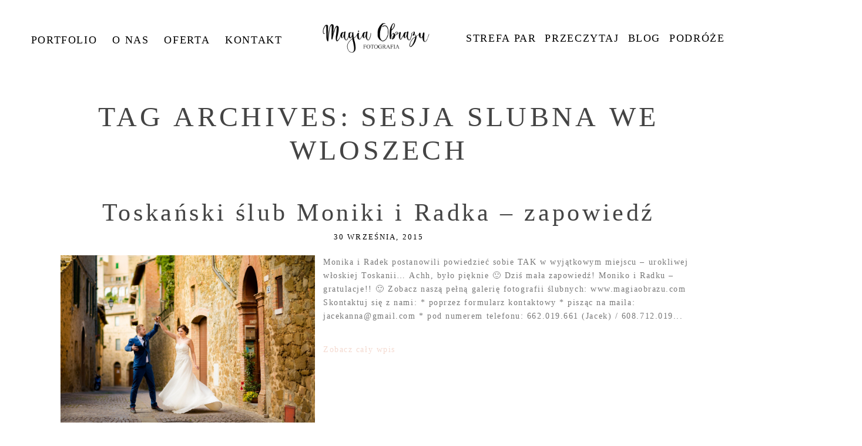

--- FILE ---
content_type: text/html; charset=UTF-8
request_url: https://www.magiaobrazu.com/tag/sesja-slubna-we-wloszech/
body_size: 21978
content:
<!DOCTYPE html><html class="pp-rendered pp-protecting-images" lang="pl-PL"><head><script data-no-optimize="1">var litespeed_docref=sessionStorage.getItem("litespeed_docref");litespeed_docref&&(Object.defineProperty(document,"referrer",{get:function(){return litespeed_docref}}),sessionStorage.removeItem("litespeed_docref"));</script> <title>sesja slubna we wloszech * Fotografia rodzinna Śląsk Magia Obrazu</title><meta charset="UTF-8" /><meta http-equiv="X-UA-Compatible" content="IE=edge" /><meta name="viewport" content="width=device-width,initial-scale=1" /><meta name='robots' content='index, follow, max-image-preview:large, max-snippet:-1, max-video-preview:-1' /><style>img:is([sizes="auto" i], [sizes^="auto," i]) { contain-intrinsic-size: 3000px 1500px }</style><link rel="canonical" href="https://www.magiaobrazu.com/tag/sesja-slubna-we-wloszech/" /><meta property="og:locale" content="pl_PL" /><meta property="og:type" content="article" /><meta property="og:title" content="sesja slubna we wloszech * Fotografia rodzinna Śląsk Magia Obrazu" /><meta property="og:url" content="https://www.magiaobrazu.com/tag/sesja-slubna-we-wloszech/" /><meta property="og:site_name" content="Fotografia rodzinna Śląsk Magia Obrazu" /><meta name="twitter:card" content="summary_large_image" /> <script type="application/ld+json" class="yoast-schema-graph">{"@context":"https://schema.org","@graph":[{"@type":"CollectionPage","@id":"https://www.magiaobrazu.com/tag/sesja-slubna-we-wloszech/","url":"https://www.magiaobrazu.com/tag/sesja-slubna-we-wloszech/","name":"sesja slubna we wloszech * Fotografia rodzinna Śląsk Magia Obrazu","isPartOf":{"@id":"https://www.magiaobrazu.com/#website"},"primaryImageOfPage":{"@id":"https://www.magiaobrazu.com/tag/sesja-slubna-we-wloszech/#primaryimage"},"image":{"@id":"https://www.magiaobrazu.com/tag/sesja-slubna-we-wloszech/#primaryimage"},"thumbnailUrl":"https://www.magiaobrazu.com/wp-content/uploads/30-21631-post/sesja-slubna-w-toskanii.jpg","breadcrumb":{"@id":"https://www.magiaobrazu.com/tag/sesja-slubna-we-wloszech/#breadcrumb"},"inLanguage":"pl-PL"},{"@type":"ImageObject","inLanguage":"pl-PL","@id":"https://www.magiaobrazu.com/tag/sesja-slubna-we-wloszech/#primaryimage","url":"https://www.magiaobrazu.com/wp-content/uploads/30-21631-post/sesja-slubna-w-toskanii.jpg","contentUrl":"https://www.magiaobrazu.com/wp-content/uploads/30-21631-post/sesja-slubna-w-toskanii.jpg","width":2048,"height":1365,"caption":"plener slubny w toskani, sesja slubna w toskani, zagraniczny plener slubny, zagraniczna sesja slubna, slub we wloszech, slub w toskani, fotograf na slub za granica, fotografia slubna slask, zdjecia slubne krakow, fotograf slubny slask, dwoch fotografow na slub, zdjecia slubne cieszyn, fotografia slubna cieszyn, dwoch fotografow na slub"},{"@type":"BreadcrumbList","@id":"https://www.magiaobrazu.com/tag/sesja-slubna-we-wloszech/#breadcrumb","itemListElement":[{"@type":"ListItem","position":1,"name":"Strona główna","item":"https://www.magiaobrazu.com/"},{"@type":"ListItem","position":2,"name":"sesja slubna we wloszech"}]},{"@type":"WebSite","@id":"https://www.magiaobrazu.com/#website","url":"https://www.magiaobrazu.com/","name":"Fotografia rodzinna Śląsk Magia Obrazu","description":"Naturalne i pełne emocji zdjęcia rodzinne - dwoje fotografów na Twój ślub","publisher":{"@id":"https://www.magiaobrazu.com/#organization"},"potentialAction":[{"@type":"SearchAction","target":{"@type":"EntryPoint","urlTemplate":"https://www.magiaobrazu.com/?s={search_term_string}"},"query-input":{"@type":"PropertyValueSpecification","valueRequired":true,"valueName":"search_term_string"}}],"inLanguage":"pl-PL"},{"@type":"Organization","@id":"https://www.magiaobrazu.com/#organization","name":"Magia Obrazu Fotografia","url":"https://www.magiaobrazu.com/","logo":{"@type":"ImageObject","inLanguage":"pl-PL","@id":"https://www.magiaobrazu.com/#/schema/logo/image/","url":"https://www.magiaobrazu.com/wp-content/uploads/Magia-Obrazu.png","contentUrl":"https://www.magiaobrazu.com/wp-content/uploads/Magia-Obrazu.png","width":900,"height":277,"caption":"Magia Obrazu Fotografia"},"image":{"@id":"https://www.magiaobrazu.com/#/schema/logo/image/"}}]}</script> <link rel='dns-prefetch' href='//assets.pinterest.com' /><link rel='dns-prefetch' href='//cdnjs.cloudflare.com' /><link rel="alternate" type="application/rss+xml" title="Fotografia rodzinna Śląsk Magia Obrazu &raquo; Kanał z wpisami otagowanymi jako sesja slubna we wloszech" href="https://www.magiaobrazu.com/tag/sesja-slubna-we-wloszech/feed/" />
 <script src="//www.googletagmanager.com/gtag/js?id=G-653KZD60LW"  data-cfasync="false" data-wpfc-render="false" type="text/javascript" async></script> <script data-cfasync="false" data-wpfc-render="false" type="text/javascript">var mi_version = '9.11.1';
				var mi_track_user = true;
				var mi_no_track_reason = '';
								var MonsterInsightsDefaultLocations = {"page_location":"https:\/\/www.magiaobrazu.com\/tag\/sesja-slubna-we-wloszech\/"};
								if ( typeof MonsterInsightsPrivacyGuardFilter === 'function' ) {
					var MonsterInsightsLocations = (typeof MonsterInsightsExcludeQuery === 'object') ? MonsterInsightsPrivacyGuardFilter( MonsterInsightsExcludeQuery ) : MonsterInsightsPrivacyGuardFilter( MonsterInsightsDefaultLocations );
				} else {
					var MonsterInsightsLocations = (typeof MonsterInsightsExcludeQuery === 'object') ? MonsterInsightsExcludeQuery : MonsterInsightsDefaultLocations;
				}

								var disableStrs = [
										'ga-disable-G-653KZD60LW',
									];

				/* Function to detect opted out users */
				function __gtagTrackerIsOptedOut() {
					for (var index = 0; index < disableStrs.length; index++) {
						if (document.cookie.indexOf(disableStrs[index] + '=true') > -1) {
							return true;
						}
					}

					return false;
				}

				/* Disable tracking if the opt-out cookie exists. */
				if (__gtagTrackerIsOptedOut()) {
					for (var index = 0; index < disableStrs.length; index++) {
						window[disableStrs[index]] = true;
					}
				}

				/* Opt-out function */
				function __gtagTrackerOptout() {
					for (var index = 0; index < disableStrs.length; index++) {
						document.cookie = disableStrs[index] + '=true; expires=Thu, 31 Dec 2099 23:59:59 UTC; path=/';
						window[disableStrs[index]] = true;
					}
				}

				if ('undefined' === typeof gaOptout) {
					function gaOptout() {
						__gtagTrackerOptout();
					}
				}
								window.dataLayer = window.dataLayer || [];

				window.MonsterInsightsDualTracker = {
					helpers: {},
					trackers: {},
				};
				if (mi_track_user) {
					function __gtagDataLayer() {
						dataLayer.push(arguments);
					}

					function __gtagTracker(type, name, parameters) {
						if (!parameters) {
							parameters = {};
						}

						if (parameters.send_to) {
							__gtagDataLayer.apply(null, arguments);
							return;
						}

						if (type === 'event') {
														parameters.send_to = monsterinsights_frontend.v4_id;
							var hookName = name;
							if (typeof parameters['event_category'] !== 'undefined') {
								hookName = parameters['event_category'] + ':' + name;
							}

							if (typeof MonsterInsightsDualTracker.trackers[hookName] !== 'undefined') {
								MonsterInsightsDualTracker.trackers[hookName](parameters);
							} else {
								__gtagDataLayer('event', name, parameters);
							}
							
						} else {
							__gtagDataLayer.apply(null, arguments);
						}
					}

					__gtagTracker('js', new Date());
					__gtagTracker('set', {
						'developer_id.dZGIzZG': true,
											});
					if ( MonsterInsightsLocations.page_location ) {
						__gtagTracker('set', MonsterInsightsLocations);
					}
										__gtagTracker('config', 'G-653KZD60LW', {"forceSSL":"true","link_attribution":"true"} );
										window.gtag = __gtagTracker;										(function () {
						/* https://developers.google.com/analytics/devguides/collection/analyticsjs/ */
						/* ga and __gaTracker compatibility shim. */
						var noopfn = function () {
							return null;
						};
						var newtracker = function () {
							return new Tracker();
						};
						var Tracker = function () {
							return null;
						};
						var p = Tracker.prototype;
						p.get = noopfn;
						p.set = noopfn;
						p.send = function () {
							var args = Array.prototype.slice.call(arguments);
							args.unshift('send');
							__gaTracker.apply(null, args);
						};
						var __gaTracker = function () {
							var len = arguments.length;
							if (len === 0) {
								return;
							}
							var f = arguments[len - 1];
							if (typeof f !== 'object' || f === null || typeof f.hitCallback !== 'function') {
								if ('send' === arguments[0]) {
									var hitConverted, hitObject = false, action;
									if ('event' === arguments[1]) {
										if ('undefined' !== typeof arguments[3]) {
											hitObject = {
												'eventAction': arguments[3],
												'eventCategory': arguments[2],
												'eventLabel': arguments[4],
												'value': arguments[5] ? arguments[5] : 1,
											}
										}
									}
									if ('pageview' === arguments[1]) {
										if ('undefined' !== typeof arguments[2]) {
											hitObject = {
												'eventAction': 'page_view',
												'page_path': arguments[2],
											}
										}
									}
									if (typeof arguments[2] === 'object') {
										hitObject = arguments[2];
									}
									if (typeof arguments[5] === 'object') {
										Object.assign(hitObject, arguments[5]);
									}
									if ('undefined' !== typeof arguments[1].hitType) {
										hitObject = arguments[1];
										if ('pageview' === hitObject.hitType) {
											hitObject.eventAction = 'page_view';
										}
									}
									if (hitObject) {
										action = 'timing' === arguments[1].hitType ? 'timing_complete' : hitObject.eventAction;
										hitConverted = mapArgs(hitObject);
										__gtagTracker('event', action, hitConverted);
									}
								}
								return;
							}

							function mapArgs(args) {
								var arg, hit = {};
								var gaMap = {
									'eventCategory': 'event_category',
									'eventAction': 'event_action',
									'eventLabel': 'event_label',
									'eventValue': 'event_value',
									'nonInteraction': 'non_interaction',
									'timingCategory': 'event_category',
									'timingVar': 'name',
									'timingValue': 'value',
									'timingLabel': 'event_label',
									'page': 'page_path',
									'location': 'page_location',
									'title': 'page_title',
									'referrer' : 'page_referrer',
								};
								for (arg in args) {
																		if (!(!args.hasOwnProperty(arg) || !gaMap.hasOwnProperty(arg))) {
										hit[gaMap[arg]] = args[arg];
									} else {
										hit[arg] = args[arg];
									}
								}
								return hit;
							}

							try {
								f.hitCallback();
							} catch (ex) {
							}
						};
						__gaTracker.create = newtracker;
						__gaTracker.getByName = newtracker;
						__gaTracker.getAll = function () {
							return [];
						};
						__gaTracker.remove = noopfn;
						__gaTracker.loaded = true;
						window['__gaTracker'] = __gaTracker;
					})();
									} else {
										console.log("");
					(function () {
						function __gtagTracker() {
							return null;
						}

						window['__gtagTracker'] = __gtagTracker;
						window['gtag'] = __gtagTracker;
					})();
									}</script> <style id="litespeed-ccss">.pp-module--menu li{margin-left:1.2em;line-height:1.1em;margin-bottom:.7em;list-style-type:disc;list-style-position:outside}.pp-module--menu a{text-decoration:none}.pp-menu li{margin:0;list-style-type:none;list-style-position:outside;list-style-position:initial}.pp-menu ul{padding-left:0}@-ms-viewport{width:device-width}html{-webkit-box-sizing:border-box;box-sizing:border-box;-ms-overflow-style:scrollbar}*,*:before,*:after{-webkit-box-sizing:inherit;box-sizing:inherit}.row{display:-webkit-box;display:-ms-flexbox;display:flex;-ms-flex-wrap:wrap;flex-wrap:wrap;margin-right:-15px;margin-left:-15px}.no-gutters{margin-right:0;margin-left:0}.no-gutters>[class*=col-]{padding-right:0;padding-left:0}.col-sm-12,.col-md-2,.col-md-4,.col-md-5,.col-md-12,.col-lg-2,.col-lg-5,.col-lg-12{position:relative;width:100%;min-height:1px;padding-right:15px;padding-left:15px}@media (min-width:768px){.col-sm-12{-webkit-box-flex:0;-ms-flex:0 0 100%;flex:0 0 100%;max-width:100%}}@media (min-width:992px){.col-md-2{-webkit-box-flex:0;-ms-flex:0 0 16.66667%;flex:0 0 16.66667%;max-width:16.66667%}.col-md-4{-webkit-box-flex:0;-ms-flex:0 0 33.33333%;flex:0 0 33.33333%;max-width:33.33333%}.col-md-5{-webkit-box-flex:0;-ms-flex:0 0 41.66667%;flex:0 0 41.66667%;max-width:41.66667%}.col-md-12{-webkit-box-flex:0;-ms-flex:0 0 100%;flex:0 0 100%;max-width:100%}}@media (min-width:1200px){.col-lg-2{-webkit-box-flex:0;-ms-flex:0 0 16.66667%;flex:0 0 16.66667%;max-width:16.66667%}.col-lg-5{-webkit-box-flex:0;-ms-flex:0 0 41.66667%;flex:0 0 41.66667%;max-width:41.66667%}.col-lg-12{-webkit-box-flex:0;-ms-flex:0 0 100%;flex:0 0 100%;max-width:100%}}html{-webkit-font-smoothing:antialiased;-moz-osx-font-smoothing:grayscale}body{margin:0}.pp-block,.pp-row,.pp-column,.pp-module{position:relative}.pp-row{margin-left:auto;margin-right:auto;width:100%}.pp-column__inner{display:-webkit-box;display:-ms-flexbox;display:flex;-webkit-box-orient:vertical;-webkit-box-direction:normal;-ms-flex-direction:column;flex-direction:column;-webkit-box-flex:1;-ms-flex:1 0 auto;flex:1 0 auto;min-height:100%}@media all and (-ms-high-contrast:none),(-ms-high-contrast:active){.pp-column__inner{height:100%}}.pp-tile{position:relative;overflow:hidden;display:block;width:100%}.pp-tile:before{content:'';display:block}.pp-tile__layer{display:-webkit-box;display:-ms-flexbox;display:flex;-webkit-box-orient:vertical;-webkit-box-direction:normal;-ms-flex-direction:column;flex-direction:column;position:absolute;width:100%;height:100%;-webkit-font-smoothing:antialiased}.pp-tile__layer__inner{-webkit-box-flex:0;-ms-flex:none;flex:none;display:inline-block}.pp-tile__layer--image .pp-tile__layer__inner{display:-webkit-box;display:-ms-flexbox;display:flex;-webkit-box-pack:center;-ms-flex-pack:center;justify-content:center;-webkit-box-align:center;-ms-flex-align:center;align-items:center}.pp-tile__layer--image img{width:100%;height:100%}.pp-menu--horizontal{position:relative;text-align:left}.pp-menu--horizontal ul{list-style:none;margin:0;padding:0;-webkit-box-align:center;-ms-flex-align:center;align-items:center}.pp-menu--horizontal>ul{display:-webkit-box;display:-ms-flexbox;display:flex;-ms-flex-wrap:wrap;flex-wrap:wrap}.pp-menu--horizontal li{position:relative;white-space:nowrap}.pp-menu--horizontal ul ul{position:absolute;top:100%;left:0;min-width:50px;opacity:0;visibility:hidden}.pp-menu--vertical>ul{display:-webkit-box;display:-ms-flexbox;display:flex;-webkit-box-orient:vertical;-webkit-box-direction:normal;-ms-flex-direction:column;flex-direction:column;margin:0;padding:0}.pp-menu--vertical li{position:relative;list-style-position:inside}.pp-menu--vertical li>:not(ul){border-width:0;display:block;position:relative}.pp-menu--vertical li.has-children>:not(ul){border-bottom-width:0}.pp-menu--vertical li:last-child>:not(ul):after{display:none}.pp-hamburger{position:fixed!important;z-index:4}.pp-rendered{top:0}.pp-graphic>a{display:block;width:100%}.pp-graphic{display:inline-block;vertical-align:top}.pp-graphics{line-height:0;letter-spacing:0;word-spacing:0}.pp-slideover{z-index:4;overflow:hidden;overflow-y:auto;position:fixed;height:100%}.pp-slideover--left{-webkit-transform:translateX(-100%);transform:translateX(-100%)}.pp-block-wrap{position:relative}.pp-rendered{top:0}.article-header{display:-webkit-box;display:-ms-flexbox;display:flex;-webkit-box-orient:vertical;-webkit-box-direction:normal;-ms-flex-direction:column;flex-direction:column;-webkit-box-pack:center;-ms-flex-pack:center;justify-content:center}.article-title-wrap{display:-webkit-box;display:-ms-flexbox;display:flex;-webkit-box-align:center;-ms-flex-align:center;align-items:center;width:100%}.article-title{margin:0}.article-title>a{display:inline-block}.pp-module--wordpress-content .wrap>article{-webkit-box-flex:0;-ms-flex:none;flex:none}.article-content img:not(.pp-tile__layer__inner){border:solid 0 #fff}.pp-protecting-images img{-webkit-touch-callout:none}.article-content p{margin:0}.article-content img{max-width:100%;height:auto}.article-content:after{content:'';display:table;clear:both}.article-content--excerpt:after{content:"";clear:both;display:table}.excerpt-image{display:inline-block}.excerpt-image img{max-width:100%;height:auto}.excerpt-image-left{float:left;margin-right:1em;margin-bottom:1em}@media (max-width:480px){.pp-rendered .excerpt-image-medium{max-width:none;margin-right:0;margin-left:0}}@media (min-width:480px){.pp-rendered .excerpt-image-medium{max-width:none;margin-right:0;margin-left:0}}@media (min-width:768px){.pp-rendered .excerpt-image-medium{max-width:50%;margin-bottom:1em}.pp-rendered .excerpt-image-medium.excerpt-image-left{margin-right:1em}}@media (min-width:992px){.pp-rendered .excerpt-image-medium{max-width:40%}}.article-content--excerpt .read-more-wrap>a{display:-webkit-box;display:-ms-flexbox;display:flex}.article-meta-bottom{margin-bottom:15px}.article-meta-bottom .article-meta-item+.article-meta-item{margin-left:1em}.paginated-links{display:-webkit-box;display:-ms-flexbox;display:flex;-webkit-box-pack:center;-ms-flex-pack:center;justify-content:center}.paginated-links .page-numbers{-webkit-box-flex:0;-ms-flex:0 0 auto;flex:0 0 auto;display:block}.paginated-links .pagination-numbered-links{display:-webkit-box;display:-ms-flexbox;display:flex;-webkit-box-pack:center;-ms-flex-pack:center;justify-content:center;-webkit-box-flex:0;-ms-flex:0 1 auto;flex:0 1 auto;-ms-flex-wrap:wrap;flex-wrap:wrap}.paginated-links .paginated-adjacent-link{-webkit-box-flex:0;-ms-flex:0 0 auto;flex:0 0 auto}.paginated-links .paginated-adjacent-link>span{opacity:.5}.paginated-link-count-0{display:none}@media screen and (max-width:768px){.paginated-link-count-0{display:-webkit-box;display:-ms-flexbox;display:flex}}.article-comments{width:100%}.article-comments-header .show-text{display:none}.article-comments.is-comments-hidden .show-text{display:inline}.article-comments.is-comments-hidden .hide-text{display:none}.article-comments-inner *{-webkit-box-sizing:border-box;box-sizing:border-box}.article-comments-inner .comments-body-inner{margin:20px 0 0;padding:0;position:relative}.article-comments-inner .comments-body{display:block}.comments-body ul{list-style:none}.article-comments.no-comments .comments-body{display:none}.cmt-f-wrap .row{margin-left:-15px;margin-right:-15px}.cmt-f-wrap .row>div{margin-bottom:10px;padding:0 15px}.cmt-f-misc-wrap{display:none}.cmt-f-text-textarea{display:none}.cmt-f-field{width:100%;line-height:1em}.cmt-f-submit{background-color:transparent;margin-top:5px}.cmt-f-error{display:none;margin:20px 0}.cmt-f-error span{background:#fff;border:1px solid red;color:red;font-weight:700;padding:4px;display:inline}ul{box-sizing:border-box}:root{--wp--preset--font-size--normal:16px;--wp--preset--font-size--huge:42px}body{--wp--preset--color--black:#000;--wp--preset--color--cyan-bluish-gray:#abb8c3;--wp--preset--color--white:#fff;--wp--preset--color--pale-pink:#f78da7;--wp--preset--color--vivid-red:#cf2e2e;--wp--preset--color--luminous-vivid-orange:#ff6900;--wp--preset--color--luminous-vivid-amber:#fcb900;--wp--preset--color--light-green-cyan:#7bdcb5;--wp--preset--color--vivid-green-cyan:#00d084;--wp--preset--color--pale-cyan-blue:#8ed1fc;--wp--preset--color--vivid-cyan-blue:#0693e3;--wp--preset--color--vivid-purple:#9b51e0;--wp--preset--gradient--vivid-cyan-blue-to-vivid-purple:linear-gradient(135deg,rgba(6,147,227,1) 0%,#9b51e0 100%);--wp--preset--gradient--light-green-cyan-to-vivid-green-cyan:linear-gradient(135deg,#7adcb4 0%,#00d082 100%);--wp--preset--gradient--luminous-vivid-amber-to-luminous-vivid-orange:linear-gradient(135deg,rgba(252,185,0,1) 0%,rgba(255,105,0,1) 100%);--wp--preset--gradient--luminous-vivid-orange-to-vivid-red:linear-gradient(135deg,rgba(255,105,0,1) 0%,#cf2e2e 100%);--wp--preset--gradient--very-light-gray-to-cyan-bluish-gray:linear-gradient(135deg,#eee 0%,#a9b8c3 100%);--wp--preset--gradient--cool-to-warm-spectrum:linear-gradient(135deg,#4aeadc 0%,#9778d1 20%,#cf2aba 40%,#ee2c82 60%,#fb6962 80%,#fef84c 100%);--wp--preset--gradient--blush-light-purple:linear-gradient(135deg,#ffceec 0%,#9896f0 100%);--wp--preset--gradient--blush-bordeaux:linear-gradient(135deg,#fecda5 0%,#fe2d2d 50%,#6b003e 100%);--wp--preset--gradient--luminous-dusk:linear-gradient(135deg,#ffcb70 0%,#c751c0 50%,#4158d0 100%);--wp--preset--gradient--pale-ocean:linear-gradient(135deg,#fff5cb 0%,#b6e3d4 50%,#33a7b5 100%);--wp--preset--gradient--electric-grass:linear-gradient(135deg,#caf880 0%,#71ce7e 100%);--wp--preset--gradient--midnight:linear-gradient(135deg,#020381 0%,#2874fc 100%);--wp--preset--duotone--dark-grayscale:url('#wp-duotone-dark-grayscale');--wp--preset--duotone--grayscale:url('#wp-duotone-grayscale');--wp--preset--duotone--purple-yellow:url('#wp-duotone-purple-yellow');--wp--preset--duotone--blue-red:url('#wp-duotone-blue-red');--wp--preset--duotone--midnight:url('#wp-duotone-midnight');--wp--preset--duotone--magenta-yellow:url('#wp-duotone-magenta-yellow');--wp--preset--duotone--purple-green:url('#wp-duotone-purple-green');--wp--preset--duotone--blue-orange:url('#wp-duotone-blue-orange');--wp--preset--font-size--small:13px;--wp--preset--font-size--medium:20px;--wp--preset--font-size--large:36px;--wp--preset--font-size--x-large:42px;--wp--preset--spacing--20:.44rem;--wp--preset--spacing--30:.67rem;--wp--preset--spacing--40:1rem;--wp--preset--spacing--50:1.5rem;--wp--preset--spacing--60:2.25rem;--wp--preset--spacing--70:3.38rem;--wp--preset--spacing--80:5.06rem}.fas{-moz-osx-font-smoothing:grayscale;-webkit-font-smoothing:antialiased;display:inline-block;font-style:normal;font-variant:normal;text-rendering:auto;line-height:1}.fa-chevron-down:before{content:"\f078"}.fa-chevron-right:before{content:"\f054"}.fas{font-family:Font Awesome\ 5 Free}.fas{font-weight:900}.css-14bkpnd{max-width:50px}.css-14bkpnd:before{padding-top:100%}.css-mjyqdh{left:0;visibility:visible;top:20%;transform:translateY(0%) translateX(0%) translateZ(0px) rotate(90deg) scale(1);-webkit-box-align:center;align-items:center;-webkit-box-pack:center;justify-content:center}.css-mjyqdh .pp-tile__layer__inner{background-color:#444;width:6%;height:70%;opacity:1;border-width:0;border-style:solid;border-color:#000;border-radius:0}.css-g8v6ov{left:0;visibility:visible;top:0;transform:translateY(0%) translateX(0%) translateZ(0px) rotate(90deg) scale(1);-webkit-box-align:center;align-items:center;-webkit-box-pack:center;justify-content:center}.css-g8v6ov .pp-tile__layer__inner{background-color:#444;width:6%;height:70%;opacity:1;border-width:0;border-style:solid;border-color:#000;border-radius:0}.css-jk58y7{left:0;visibility:visible;top:-20%;transform:translateY(0%) translateX(0%) translateZ(0px) rotate(90deg) scale(1);-webkit-box-align:center;align-items:center;-webkit-box-pack:center;justify-content:center}.css-jk58y7 .pp-tile__layer__inner{background-color:#444;width:6%;height:70%;opacity:1;border-width:0;border-style:solid;border-color:#000;border-radius:0}.css-1nonfvy{left:0;top:0;transform:translateY(0%) translateX(0%) translateZ(0px) rotate(0deg) scale(1);-webkit-box-align:center;align-items:center;-webkit-box-pack:center;justify-content:center}.css-1nonfvy .pp-tile__layer__inner{width:100%;height:100%;opacity:1}.css-e8dqfa{max-width:263px}.css-e8dqfa:before{padding-top:26.616%}.css-sgwuuw{background-size:auto;border-width:0;border-color:#000;background-attachment:scroll;background-color:transparent;padding:0;background-position:left top;border-style:solid;background-repeat:no-repeat;-webkit-box-pack:center;justify-content:center}@media (max-width:767px){.pp-rendered .css-sgwuuw{display:none}}@media (min-width:768px) and (max-width:991px){.pp-rendered .css-sgwuuw{display:none}}.css-49xhm2{background-size:auto;min-height:auto;border-bottom:0 solid transparent;background-attachment:scroll;background-color:transparent;padding:0;background-position:left top;border-top:0 solid transparent;background-repeat:no-repeat;-webkit-box-pack:start;justify-content:flex-start}@media (max-width:767px){.pp-rendered .css-49xhm2{padding-right:8%;padding-left:8%}}.css-4juhil{background-size:auto;border-bottom:0 solid #000;background-attachment:scroll;background-color:transparent;padding:3% 0 0;background-position:left top;border-top:0 solid #000;background-repeat:no-repeat}.css-1jpqz7d{background-size:auto;border-width:0;border-color:#000;background-attachment:scroll;background-color:transparent;padding:0;background-position:left top;border-style:solid;background-repeat:no-repeat;-webkit-box-pack:center;justify-content:center}@media (min-width:768px) and (max-width:991px){.pp-rendered .css-1jpqz7d{display:none}}@media (max-width:767px){.pp-rendered .css-1jpqz7d{display:none}}.css-bw1p2z{background-size:auto;background-attachment:scroll;background-color:transparent;background-position:left top;background-repeat:repeat}.css-bw1p2z{margin-top:0;text-align:center;margin-bottom:13px}.css-1fov5fl{background-size:auto;background-attachment:scroll;background-color:transparent;background-position:left top;width:100%;background-repeat:repeat}.css-1fov5fl>ul>li{padding-top:0;padding-bottom:0}.css-1fov5fl>ul>li+li{margin-left:26px}.css-1fov5fl>ul>li ul li{padding:6px 8px}.css-1fov5fl>ul{-webkit-box-pack:center;justify-content:center}.css-1fov5fl>ul>li ul{background-color:rgba(255,255,255,.68)}.css-1klmrdi{background-size:contain;border-width:0;border-color:#000;background-attachment:scroll;background-color:transparent;padding:0 4%;background-position:left top;border-style:solid;background-repeat:no-repeat;background-image:none;-webkit-box-pack:center;justify-content:center}.css-c89ksi{margin-top:0;text-align:center;margin-bottom:20px}.css-17bquuh{font-size:0px}.css-1h7cqn9{background-size:auto;background-attachment:scroll;background-color:transparent;background-position:left top;background-repeat:repeat}.css-1h7cqn9{margin-top:0;text-align:center;margin-bottom:20px}.css-1ku0jhu{background-size:auto;background-attachment:scroll;background-color:transparent;background-position:left top;width:100%;background-repeat:repeat}.css-1ku0jhu>ul>li{padding-top:0;padding-bottom:0}.css-1ku0jhu>ul>li+li{margin-left:15px}.css-1ku0jhu>ul>li ul li{padding:5px 8px}.css-1ku0jhu>ul{-webkit-box-pack:center;justify-content:center}.css-1ku0jhu>ul>li ul{background-color:rgba(255,255,255,.68)}.css-vq6iy{background-size:auto;min-height:auto;border-bottom:0 solid transparent;background-attachment:scroll;background-color:transparent;padding:2.1% 7.4% 0;background-position:left top;border-top:0 solid transparent;background-repeat:no-repeat;-webkit-box-pack:start;justify-content:flex-start}@media (max-width:767px){.pp-rendered .css-vq6iy{padding-right:8%;padding-left:8%}}.css-x8zf16{background-size:auto;border-bottom:0 solid #000;background-attachment:scroll;background-color:transparent;padding:0;background-position:left top;border-top:0 solid #000;background-repeat:no-repeat}.css-1g6hyv5{background-size:auto;border-width:0;border-color:#000;background-attachment:scroll;background-color:transparent;padding:0 0 0 .8%;background-position:left top;border-style:solid;background-repeat:no-repeat;-webkit-box-pack:start;justify-content:flex-start}.css-1bqo92q{margin-top:0;margin-bottom:0}.css-lvtlix .page-title-wrap{background-size:cover;background-attachment:scroll;display:block;padding:0 0 2%;background-position:left top;background-color:transparent;text-align:center}.css-lvtlix .type-post .article-wrap-inner{background-size:cover;background-attachment:scroll;background-color:transparent;background-position:left top}.css-lvtlix .article-content--excerpt .read-more-wrap{padding-top:20px;padding-bottom:20px}.css-lvtlix .article-meta-bottom .article-category-list{display:inline}.css-lvtlix .article-content--excerpt .read-more-wrap>a{padding-left:0;-webkit-box-pack:start;justify-content:flex-start}.css-lvtlix .paginated-links .page-numbers{background-color:transparent;border-color:#000;border-width:0;padding:0;border-style:solid}.css-lvtlix .article-content p{margin-bottom:14px}.css-lvtlix .pagination-numbered-links{margin-left:10px;margin-right:10px}.css-lvtlix .pagination-numbered-links>div+div{margin-left:10px}.css-lvtlix .pagination-numbered-links>div{margin-bottom:10px}.css-lvtlix .article-title-wrap+.article-meta-top{margin-top:5px}.css-lvtlix .article-header{margin-bottom:20px;-webkit-box-align:center;align-items:center}.css-lvtlix .article-header .article-title-wrap{-webkit-box-pack:center;justify-content:center}.css-lvtlix .article-header .article-title{text-align:center}.css-lvtlix .article-meta-bottom .article-author-link{display:inline}.css-lvtlix .article-wrap-inner{padding-top:0}.css-1nmo8oc{padding-top:0;padding-bottom:0;background-color:transparent}.css-1nmo8oc .article-comments-header{border-bottom:0 solid #d9d9d9;padding:15px 0;margin-bottom:10px}.css-1nmo8oc .comments-body{background-color:transparent;background-size:cover;background-attachment:scroll;background-position:left top;max-height:400px;overflow:auto;background-repeat:no-repeat}.css-1nmo8oc .cmt-f-submit{border-style:solid;padding:5px;background-color:rgba(217,217,217,.4);border-color:#777;border-width:1px}.css-1nmo8oc .cmt-f-field{border-color:#d9d9d9;padding:10px;border-width:1px;border-style:solid;background-color:transparent}.css-1nmo8oc .comments-count{text-align:left}.css-1idj3bk{background-size:auto;border-width:0;border-color:#000;background-attachment:scroll;background-color:transparent;padding:0;background-position:left top;border-style:solid;background-repeat:no-repeat;-webkit-box-pack:start;justify-content:flex-start}.css-h7pk4p{background-size:auto;min-height:100%;border-bottom:0 solid #000;background-attachment:scroll;background-color:#f4dad0;width:239px;padding:30.4% 0 0 5.9%;background-position:left top;border-top:0 solid #000;background-repeat:no-repeat;-webkit-box-pack:start;justify-content:flex-start}.css-1w7ik8a{background-size:auto;border-bottom:0 solid #000;background-attachment:scroll;background-color:transparent;padding:0;background-position:left top;border-top:0 solid #000;background-repeat:no-repeat}.css-pjn8ho{background-size:auto;background-attachment:scroll;background-color:transparent;background-position:left top;background-repeat:repeat}.css-pjn8ho{margin-top:0;text-align:left;margin-bottom:0}.css-1hm2vg5{background-size:auto;background-attachment:scroll;background-color:transparent;background-position:left top;text-align:left;background-repeat:repeat}.css-1hm2vg5>ul>li>ul{background-color:transparent}.css-1hm2vg5>ul>li>ul>li>:not(ul){padding:4px 0}.css-1hm2vg5>ul>li>:not(ul){padding:10px 0}.css-1hm2vg5>ul>li>ul>li{list-style-type:none}.css-1hm2vg5>ul>li{list-style-type:none}.css-1hm2vg5 li.has-children>.pp-menu-item-control{width:20%;text-align:center;position:absolute;top:0;right:0}.css-1hm2vg5 li.is-closed>.pp-menu-item-control.pp-menu-item-open{display:none}.css-1hm2vg5{padding-top:0;padding-bottom:0}.css-1doqlwt{background-size:auto;background-attachment:scroll;background-color:#fff;padding-bottom:0;background-position:left top;padding-top:0;background-repeat:no-repeat}.css-8hci18{width:50px;height:50px;transform:translate(10px,10px)}@media (min-width:992px){.pp-rendered .css-8hci18{display:none}}._ece1bfe9-a1d1-4b76-9414-b92fdf20f43c .pp-menu>.pp-menu-items ul>.pp-menu-item,._4df990e4-285b-4d80-8ebb-5f478309ee76 .pp-menu>.pp-menu-items ul>.pp-menu-item{word-spacing:.05em;line-height:120%;font-family:"Merriweather";color:rgba(68,68,68,1);text-transform:uppercase;font-variant:none;text-decoration:none;font-style:normal;font-weight:400;letter-spacing:.16em;font-size:13px}._ece1bfe9-a1d1-4b76-9414-b92fdf20f43c .pp-menu>.pp-menu-items ul>.pp-menu-item a,._4df990e4-285b-4d80-8ebb-5f478309ee76 .pp-menu>.pp-menu-items ul>.pp-menu-item a{word-spacing:.05em;line-height:120%;font-family:"Merriweather";color:rgba(68,68,68,1);text-transform:uppercase;font-variant:none;text-decoration:none;font-style:normal;font-weight:400;letter-spacing:.16em;font-size:13px}._ece1bfe9-a1d1-4b76-9414-b92fdf20f43c .pp-menu>.pp-menu-items ul>.pp-menu-item a:visited,._4df990e4-285b-4d80-8ebb-5f478309ee76 .pp-menu>.pp-menu-items ul>.pp-menu-item a:visited{color:rgba(68,68,68,1)}._e25a3da3-d32b-4ffb-bb2b-d1682f841929 .pp-menu>.pp-menu-items>.pp-menu-item,._225cd8bd-3f75-428f-acb6-3607efef3974 .pp-menu>.pp-menu-items>.pp-menu-item,._ece1bfe9-a1d1-4b76-9414-b92fdf20f43c .pp-menu>.pp-menu-items>.pp-menu-item,._4df990e4-285b-4d80-8ebb-5f478309ee76 .pp-menu>.pp-menu-items>.pp-menu-item{word-spacing:0em;line-height:100%;font-family:"Merriweather";color:#000;text-transform:uppercase;font-variant:none;text-decoration:none;font-style:normal;font-weight:400;letter-spacing:.09em;font-size:18px}._e25a3da3-d32b-4ffb-bb2b-d1682f841929 .pp-menu>.pp-menu-items>.pp-menu-item a,._225cd8bd-3f75-428f-acb6-3607efef3974 .pp-menu>.pp-menu-items>.pp-menu-item a,._ece1bfe9-a1d1-4b76-9414-b92fdf20f43c .pp-menu>.pp-menu-items>.pp-menu-item a,._4df990e4-285b-4d80-8ebb-5f478309ee76 .pp-menu>.pp-menu-items>.pp-menu-item a{word-spacing:0em;line-height:100%;font-family:"Merriweather";color:#000;text-transform:uppercase;font-variant:none;text-decoration:none;font-style:normal;font-weight:400;letter-spacing:.09em;font-size:18px}._e25a3da3-d32b-4ffb-bb2b-d1682f841929 .pp-menu>.pp-menu-items>.pp-menu-item a:visited,._225cd8bd-3f75-428f-acb6-3607efef3974 .pp-menu>.pp-menu-items>.pp-menu-item a:visited,._ece1bfe9-a1d1-4b76-9414-b92fdf20f43c .pp-menu>.pp-menu-items>.pp-menu-item a:visited,._4df990e4-285b-4d80-8ebb-5f478309ee76 .pp-menu>.pp-menu-items>.pp-menu-item a:visited{color:#000}.pp-menu>.pp-menu-items>.pp-menu-item,.pp-menu>.pp-menu-items ul>.pp-menu-item,._846f7be3-1f7d-4ac6-b32b-419e4e7c5f1a .article-comments-header,._846f7be3-1f7d-4ac6-b32b-419e4e7c5f1a .article-date,._846f7be3-1f7d-4ac6-b32b-419e4e7c5f1a .cmt-f-submit,._846f7be3-1f7d-4ac6-b32b-419e4e7c5f1a .paginated-links{word-spacing:.05em;line-height:120%;font-family:"Merriweather";color:rgba(0,0,0,1);text-transform:uppercase;font-variant:none;text-decoration:none;font-style:normal;font-weight:400;letter-spacing:.16em;font-size:13px}.pp-menu>.pp-menu-items>.pp-menu-item a,.pp-menu>.pp-menu-items ul>.pp-menu-item a,._846f7be3-1f7d-4ac6-b32b-419e4e7c5f1a .article-comments-header a,._846f7be3-1f7d-4ac6-b32b-419e4e7c5f1a .paginated-links a{word-spacing:.05em;line-height:120%;font-family:"Merriweather";color:rgba(244,218,208,1);text-transform:uppercase;font-variant:none;text-decoration:none;font-style:normal;font-weight:400;letter-spacing:.16em;font-size:13px}.pp-menu>.pp-menu-items>.pp-menu-item a:visited,.pp-menu>.pp-menu-items ul>.pp-menu-item a:visited,._846f7be3-1f7d-4ac6-b32b-419e4e7c5f1a .article-comments-header a:visited,._846f7be3-1f7d-4ac6-b32b-419e4e7c5f1a .paginated-links a:visited{color:rgba(244,218,208,1)}body,.pp-tile__layer__inner,input,textarea,ul:not(.comments-body-inner):not(.children){word-spacing:0em;line-height:170%;font-family:"Merriweather";color:rgba(119,119,119,1);text-transform:none;font-variant:none;text-decoration:none;font-style:normal;font-weight:400;letter-spacing:.11em;font-size:14px}body a,ul:not(.comments-body-inner):not(.children) a{word-spacing:0em;line-height:170%;font-family:"Merriweather";color:rgba(244,218,208,1);text-transform:none;font-variant:none;text-decoration:none;font-style:normal;font-weight:400;letter-spacing:.11em;font-size:14px}body a:visited,ul:not(.comments-body-inner):not(.children) a:visited{color:rgba(244,218,208,1)}.pp-tile__layer__inner{font-size:14%}._846f7be3-1f7d-4ac6-b32b-419e4e7c5f1a .page-title-wrap>h1{word-spacing:0em;line-height:120%;font-family:"Molle";color:rgba(68,68,68,1);text-transform:uppercase;font-variant:none;text-decoration:none;font-style:normal;font-weight:400;letter-spacing:.11em;font-size:48px}h3,h1,._846f7be3-1f7d-4ac6-b32b-419e4e7c5f1a .article-title{word-spacing:0em;line-height:120%;font-family:"Allura";color:rgba(68,68,68,1);text-transform:none;font-variant:none;text-decoration:none;font-style:normal;font-weight:400;letter-spacing:.11em;font-size:42px}h3 a,._846f7be3-1f7d-4ac6-b32b-419e4e7c5f1a .article-title a{word-spacing:0em;line-height:120%;font-family:"Allura";color:rgba(68,68,68,1);text-transform:none;font-variant:none;text-decoration:none;font-style:normal;font-weight:400;letter-spacing:.11em;font-size:42px}h3 a:visited,._846f7be3-1f7d-4ac6-b32b-419e4e7c5f1a .article-title a:visited{color:rgba(68,68,68,1)}._846f7be3-1f7d-4ac6-b32b-419e4e7c5f1a .article-meta-bottom{word-spacing:.05em;line-height:120%;font-family:"Merriweather";color:rgba(68,68,68,1);text-transform:uppercase;font-variant:none;text-decoration:none;font-style:italic;font-weight:400;letter-spacing:.16em;font-size:11px}._846f7be3-1f7d-4ac6-b32b-419e4e7c5f1a .article-meta-bottom a{word-spacing:.05em;line-height:120%;font-family:"Merriweather";color:rgba(244,218,208,1);text-transform:uppercase;font-variant:none;text-decoration:none;font-style:italic;font-weight:400;letter-spacing:.16em;font-size:11px}._846f7be3-1f7d-4ac6-b32b-419e4e7c5f1a .article-meta-bottom a:visited{color:rgba(244,218,208,1)}.pp-slideover>.pp-block{border-right:solid 1px #d9d9d9!important}</style><link rel="preload" data-asynced="1" data-optimized="2" as="style" onload="this.onload=null;this.rel='stylesheet'" href="https://www.magiaobrazu.com/wp-content/litespeed/css/87709b804383e26fbfa5b20d0dee2051.css?ver=1743d" /><script data-optimized="1" type="litespeed/javascript" data-src="https://www.magiaobrazu.com/wp-content/plugins/litespeed-cache/assets/js/css_async.min.js"></script> <style id='classic-theme-styles-inline-css' type='text/css'>/*! This file is auto-generated */
.wp-block-button__link{color:#fff;background-color:#32373c;border-radius:9999px;box-shadow:none;text-decoration:none;padding:calc(.667em + 2px) calc(1.333em + 2px);font-size:1.125em}.wp-block-file__button{background:#32373c;color:#fff;text-decoration:none}</style><style id='global-styles-inline-css' type='text/css'>:root{--wp--preset--aspect-ratio--square: 1;--wp--preset--aspect-ratio--4-3: 4/3;--wp--preset--aspect-ratio--3-4: 3/4;--wp--preset--aspect-ratio--3-2: 3/2;--wp--preset--aspect-ratio--2-3: 2/3;--wp--preset--aspect-ratio--16-9: 16/9;--wp--preset--aspect-ratio--9-16: 9/16;--wp--preset--color--black: #000000;--wp--preset--color--cyan-bluish-gray: #abb8c3;--wp--preset--color--white: #ffffff;--wp--preset--color--pale-pink: #f78da7;--wp--preset--color--vivid-red: #cf2e2e;--wp--preset--color--luminous-vivid-orange: #ff6900;--wp--preset--color--luminous-vivid-amber: #fcb900;--wp--preset--color--light-green-cyan: #7bdcb5;--wp--preset--color--vivid-green-cyan: #00d084;--wp--preset--color--pale-cyan-blue: #8ed1fc;--wp--preset--color--vivid-cyan-blue: #0693e3;--wp--preset--color--vivid-purple: #9b51e0;--wp--preset--gradient--vivid-cyan-blue-to-vivid-purple: linear-gradient(135deg,rgba(6,147,227,1) 0%,rgb(155,81,224) 100%);--wp--preset--gradient--light-green-cyan-to-vivid-green-cyan: linear-gradient(135deg,rgb(122,220,180) 0%,rgb(0,208,130) 100%);--wp--preset--gradient--luminous-vivid-amber-to-luminous-vivid-orange: linear-gradient(135deg,rgba(252,185,0,1) 0%,rgba(255,105,0,1) 100%);--wp--preset--gradient--luminous-vivid-orange-to-vivid-red: linear-gradient(135deg,rgba(255,105,0,1) 0%,rgb(207,46,46) 100%);--wp--preset--gradient--very-light-gray-to-cyan-bluish-gray: linear-gradient(135deg,rgb(238,238,238) 0%,rgb(169,184,195) 100%);--wp--preset--gradient--cool-to-warm-spectrum: linear-gradient(135deg,rgb(74,234,220) 0%,rgb(151,120,209) 20%,rgb(207,42,186) 40%,rgb(238,44,130) 60%,rgb(251,105,98) 80%,rgb(254,248,76) 100%);--wp--preset--gradient--blush-light-purple: linear-gradient(135deg,rgb(255,206,236) 0%,rgb(152,150,240) 100%);--wp--preset--gradient--blush-bordeaux: linear-gradient(135deg,rgb(254,205,165) 0%,rgb(254,45,45) 50%,rgb(107,0,62) 100%);--wp--preset--gradient--luminous-dusk: linear-gradient(135deg,rgb(255,203,112) 0%,rgb(199,81,192) 50%,rgb(65,88,208) 100%);--wp--preset--gradient--pale-ocean: linear-gradient(135deg,rgb(255,245,203) 0%,rgb(182,227,212) 50%,rgb(51,167,181) 100%);--wp--preset--gradient--electric-grass: linear-gradient(135deg,rgb(202,248,128) 0%,rgb(113,206,126) 100%);--wp--preset--gradient--midnight: linear-gradient(135deg,rgb(2,3,129) 0%,rgb(40,116,252) 100%);--wp--preset--font-size--small: 13px;--wp--preset--font-size--medium: 20px;--wp--preset--font-size--large: 36px;--wp--preset--font-size--x-large: 42px;--wp--preset--spacing--20: 0.44rem;--wp--preset--spacing--30: 0.67rem;--wp--preset--spacing--40: 1rem;--wp--preset--spacing--50: 1.5rem;--wp--preset--spacing--60: 2.25rem;--wp--preset--spacing--70: 3.38rem;--wp--preset--spacing--80: 5.06rem;--wp--preset--shadow--natural: 6px 6px 9px rgba(0, 0, 0, 0.2);--wp--preset--shadow--deep: 12px 12px 50px rgba(0, 0, 0, 0.4);--wp--preset--shadow--sharp: 6px 6px 0px rgba(0, 0, 0, 0.2);--wp--preset--shadow--outlined: 6px 6px 0px -3px rgba(255, 255, 255, 1), 6px 6px rgba(0, 0, 0, 1);--wp--preset--shadow--crisp: 6px 6px 0px rgba(0, 0, 0, 1);}:where(.is-layout-flex){gap: 0.5em;}:where(.is-layout-grid){gap: 0.5em;}body .is-layout-flex{display: flex;}.is-layout-flex{flex-wrap: wrap;align-items: center;}.is-layout-flex > :is(*, div){margin: 0;}body .is-layout-grid{display: grid;}.is-layout-grid > :is(*, div){margin: 0;}:where(.wp-block-columns.is-layout-flex){gap: 2em;}:where(.wp-block-columns.is-layout-grid){gap: 2em;}:where(.wp-block-post-template.is-layout-flex){gap: 1.25em;}:where(.wp-block-post-template.is-layout-grid){gap: 1.25em;}.has-black-color{color: var(--wp--preset--color--black) !important;}.has-cyan-bluish-gray-color{color: var(--wp--preset--color--cyan-bluish-gray) !important;}.has-white-color{color: var(--wp--preset--color--white) !important;}.has-pale-pink-color{color: var(--wp--preset--color--pale-pink) !important;}.has-vivid-red-color{color: var(--wp--preset--color--vivid-red) !important;}.has-luminous-vivid-orange-color{color: var(--wp--preset--color--luminous-vivid-orange) !important;}.has-luminous-vivid-amber-color{color: var(--wp--preset--color--luminous-vivid-amber) !important;}.has-light-green-cyan-color{color: var(--wp--preset--color--light-green-cyan) !important;}.has-vivid-green-cyan-color{color: var(--wp--preset--color--vivid-green-cyan) !important;}.has-pale-cyan-blue-color{color: var(--wp--preset--color--pale-cyan-blue) !important;}.has-vivid-cyan-blue-color{color: var(--wp--preset--color--vivid-cyan-blue) !important;}.has-vivid-purple-color{color: var(--wp--preset--color--vivid-purple) !important;}.has-black-background-color{background-color: var(--wp--preset--color--black) !important;}.has-cyan-bluish-gray-background-color{background-color: var(--wp--preset--color--cyan-bluish-gray) !important;}.has-white-background-color{background-color: var(--wp--preset--color--white) !important;}.has-pale-pink-background-color{background-color: var(--wp--preset--color--pale-pink) !important;}.has-vivid-red-background-color{background-color: var(--wp--preset--color--vivid-red) !important;}.has-luminous-vivid-orange-background-color{background-color: var(--wp--preset--color--luminous-vivid-orange) !important;}.has-luminous-vivid-amber-background-color{background-color: var(--wp--preset--color--luminous-vivid-amber) !important;}.has-light-green-cyan-background-color{background-color: var(--wp--preset--color--light-green-cyan) !important;}.has-vivid-green-cyan-background-color{background-color: var(--wp--preset--color--vivid-green-cyan) !important;}.has-pale-cyan-blue-background-color{background-color: var(--wp--preset--color--pale-cyan-blue) !important;}.has-vivid-cyan-blue-background-color{background-color: var(--wp--preset--color--vivid-cyan-blue) !important;}.has-vivid-purple-background-color{background-color: var(--wp--preset--color--vivid-purple) !important;}.has-black-border-color{border-color: var(--wp--preset--color--black) !important;}.has-cyan-bluish-gray-border-color{border-color: var(--wp--preset--color--cyan-bluish-gray) !important;}.has-white-border-color{border-color: var(--wp--preset--color--white) !important;}.has-pale-pink-border-color{border-color: var(--wp--preset--color--pale-pink) !important;}.has-vivid-red-border-color{border-color: var(--wp--preset--color--vivid-red) !important;}.has-luminous-vivid-orange-border-color{border-color: var(--wp--preset--color--luminous-vivid-orange) !important;}.has-luminous-vivid-amber-border-color{border-color: var(--wp--preset--color--luminous-vivid-amber) !important;}.has-light-green-cyan-border-color{border-color: var(--wp--preset--color--light-green-cyan) !important;}.has-vivid-green-cyan-border-color{border-color: var(--wp--preset--color--vivid-green-cyan) !important;}.has-pale-cyan-blue-border-color{border-color: var(--wp--preset--color--pale-cyan-blue) !important;}.has-vivid-cyan-blue-border-color{border-color: var(--wp--preset--color--vivid-cyan-blue) !important;}.has-vivid-purple-border-color{border-color: var(--wp--preset--color--vivid-purple) !important;}.has-vivid-cyan-blue-to-vivid-purple-gradient-background{background: var(--wp--preset--gradient--vivid-cyan-blue-to-vivid-purple) !important;}.has-light-green-cyan-to-vivid-green-cyan-gradient-background{background: var(--wp--preset--gradient--light-green-cyan-to-vivid-green-cyan) !important;}.has-luminous-vivid-amber-to-luminous-vivid-orange-gradient-background{background: var(--wp--preset--gradient--luminous-vivid-amber-to-luminous-vivid-orange) !important;}.has-luminous-vivid-orange-to-vivid-red-gradient-background{background: var(--wp--preset--gradient--luminous-vivid-orange-to-vivid-red) !important;}.has-very-light-gray-to-cyan-bluish-gray-gradient-background{background: var(--wp--preset--gradient--very-light-gray-to-cyan-bluish-gray) !important;}.has-cool-to-warm-spectrum-gradient-background{background: var(--wp--preset--gradient--cool-to-warm-spectrum) !important;}.has-blush-light-purple-gradient-background{background: var(--wp--preset--gradient--blush-light-purple) !important;}.has-blush-bordeaux-gradient-background{background: var(--wp--preset--gradient--blush-bordeaux) !important;}.has-luminous-dusk-gradient-background{background: var(--wp--preset--gradient--luminous-dusk) !important;}.has-pale-ocean-gradient-background{background: var(--wp--preset--gradient--pale-ocean) !important;}.has-electric-grass-gradient-background{background: var(--wp--preset--gradient--electric-grass) !important;}.has-midnight-gradient-background{background: var(--wp--preset--gradient--midnight) !important;}.has-small-font-size{font-size: var(--wp--preset--font-size--small) !important;}.has-medium-font-size{font-size: var(--wp--preset--font-size--medium) !important;}.has-large-font-size{font-size: var(--wp--preset--font-size--large) !important;}.has-x-large-font-size{font-size: var(--wp--preset--font-size--x-large) !important;}
:where(.wp-block-post-template.is-layout-flex){gap: 1.25em;}:where(.wp-block-post-template.is-layout-grid){gap: 1.25em;}
:where(.wp-block-columns.is-layout-flex){gap: 2em;}:where(.wp-block-columns.is-layout-grid){gap: 2em;}
:root :where(.wp-block-pullquote){font-size: 1.5em;line-height: 1.6;}</style><style id='crp-style-rounded-thumbs-inline-css' type='text/css'>.crp_related.crp-rounded-thumbs a {
				width: 150px;
                height: 150px;
				text-decoration: none;
			}
			.crp_related.crp-rounded-thumbs img {
				max-width: 150px;
				margin: auto;
			}
			.crp_related.crp-rounded-thumbs .crp_title {
				width: 100%;
			}</style> <script type="litespeed/javascript" data-src="https://www.magiaobrazu.com/wp-content/plugins/google-analytics-for-wordpress/assets/js/frontend-gtag.min.js" id="monsterinsights-frontend-script-js" data-wp-strategy="async"></script> <script data-cfasync="false" data-wpfc-render="false" type="text/javascript" id='monsterinsights-frontend-script-js-extra'>/*  */
var monsterinsights_frontend = {"js_events_tracking":"true","download_extensions":"doc,pdf,ppt,zip,xls,docx,pptx,xlsx","inbound_paths":"[{\"path\":\"\\\/go\\\/\",\"label\":\"affiliate\"},{\"path\":\"\\\/recommend\\\/\",\"label\":\"affiliate\"}]","home_url":"https:\/\/www.magiaobrazu.com","hash_tracking":"false","v4_id":"G-653KZD60LW"};/*  */</script> <script type="litespeed/javascript" data-src="https://www.magiaobrazu.com/wp-includes/js/jquery/jquery.min.js" id="jquery-core-js"></script> <script type="litespeed/javascript" data-src="https://cdnjs.cloudflare.com/ajax/libs/picturefill/3.0.1/picturefill.min.js?ver=3.0.1" id="picturefill-js"></script> <link rel="https://api.w.org/" href="https://www.magiaobrazu.com/wp-json/" /><link rel="alternate" title="JSON" type="application/json" href="https://www.magiaobrazu.com/wp-json/wp/v2/tags/1231" /><link rel="EditURI" type="application/rsd+xml" title="RSD" href="https://www.magiaobrazu.com/xmlrpc.php?rsd" /><link data-asynced="1" as="style" onload="this.onload=null;this.rel='stylesheet'"  href="https://use.fontawesome.com/releases/v5.0.2/css/all.css" rel="preload"> <script type="litespeed/javascript">window.PROPHOTO||(window.PROPHOTO={});window.PROPHOTO.imgProtection={"level":"clicks"}</script><script type="litespeed/javascript">window.PROPHOTO||(window.PROPHOTO={});window.PROPHOTO.designId="cd136b77-a5fe-4063-b547-68416d82008a";window.PROPHOTO.layoutId="f6400817-0702-49ab-98d1-2e1dba2df4b6"</script><link rel="icon" href="https://www.magiaobrazu.com/wp-content/uploads/cropped-MOJE-Crafty-Lover-FAVICONwp-32x32.png" sizes="32x32" /><link rel="icon" href="https://www.magiaobrazu.com/wp-content/uploads/cropped-MOJE-Crafty-Lover-FAVICONwp-192x192.png" sizes="192x192" /><link rel="apple-touch-icon" href="https://www.magiaobrazu.com/wp-content/uploads/cropped-MOJE-Crafty-Lover-FAVICONwp-180x180.png" /><meta name="msapplication-TileImage" content="https://www.magiaobrazu.com/wp-content/uploads/cropped-MOJE-Crafty-Lover-FAVICONwp-270x270.png" /><link rel="alternate" href="https://www.magiaobrazu.com/feed/" type="application/rss+xml" title="Fotografia rodzinna Śląsk Magia Obrazu Posts RSS feed"/><link rel="pingback" href="https://www.magiaobrazu.com/xmlrpc.php"/><meta name="facebook-domain-verification" content="qsld1ozm4t51h6ft03i6a7pv0u5zo0" />
 <script type="litespeed/javascript" data-src="https://www.googletagmanager.com/gtag/js?id=G-LJ94ZECYGH"></script> <script type="litespeed/javascript">window.dataLayer=window.dataLayer||[];function gtag(){dataLayer.push(arguments)}
gtag('js',new Date());gtag('config','G-LJ94ZECYGH')</script> </head><body id="body" class="archive tag tag-sesja-slubna-we-wloszech tag-1231 wp-embed-responsive wp-theme-prophoto7 thread-comments has-lazy-images css-1doqlwt"><div id="fb-root"></div> <script type="litespeed/javascript">(function(d,s,id){var js,fjs=d.getElementsByTagName(s)[0];if(d.getElementById(id))return;js=d.createElement(s);js.id=id;js.src="//connect.facebook.net/pl_PL/sdk.js#xfbml=1&version=v2.4";fjs.parentNode.insertBefore(js,fjs)}(document,'script','facebook-jssdk'))</script> <script type="litespeed/javascript">(function(d,platform){var isIOS=['iPad Simulator','iPhone Simulator','iPod Simulator','iPad','iPhone','iPod'].includes(platform)||(platform==="MacIntel"&&"ontouchend" in d);if(isIOS){d.body.classList.add('is-iOS')}
d.body.classList.remove('no-js').add('js')}(document,window.navigator.platform))</script> <script type="litespeed/javascript">window.twttr=(function(d,s,id){var js,fjs=d.getElementsByTagName(s)[0],t=window.twttr||{};if(d.getElementById(id))return t;js=d.createElement(s);js.id=id;js.src="https://platform.twitter.com/widgets.js";fjs.parentNode.insertBefore(js,fjs);t._e=[];t.ready=function(f){t._e.push(f)};return t}(document,"script","twitter-wjs"))</script> <div class="pp-slideover pp-slideover--left"><div class="css-h7pk4p own-css pp-block _62bb425c-fe60-4c0a-81c5-4ef2f05853e1" data-index="0"><div class="row no-gutters css-1w7ik8a pp-row _679b6af0-1c0c-45a5-82c2-f7d165c74950 _62bb425c-fe60-4c0a-81c5-4ef2f05853e1__row"><div class="pp-column _c456c413-7d99-415c-9a3c-49f9fbd7f45c _62bb425c-fe60-4c0a-81c5-4ef2f05853e1__column _679b6af0-1c0c-45a5-82c2-f7d165c74950__column col-xs-12 col-sm-12 col-md-12 col-lg-12"><div class="css-1idj3bk pp-column__inner _c456c413-7d99-415c-9a3c-49f9fbd7f45c__inner _62bb425c-fe60-4c0a-81c5-4ef2f05853e1__column__inner _679b6af0-1c0c-45a5-82c2-f7d165c74950__column__inner"><div data-id="ece1bfe9-a1d1-4b76-9414-b92fdf20f43c" data-vertical-offset="" class="pp-module _ece1bfe9-a1d1-4b76-9414-b92fdf20f43c _62bb425c-fe60-4c0a-81c5-4ef2f05853e1__module _679b6af0-1c0c-45a5-82c2-f7d165c74950__module _c456c413-7d99-415c-9a3c-49f9fbd7f45c__module css-pjn8ho pp-module--menu"><nav class="pp-menu pp-menu--vertical _ece1bfe9-a1d1-4b76-9414-b92fdf20f43c css-1hm2vg5"><ul class="pp-menu-items"><li class="_248283bd-07d7-4dac-b6d7-924690d3f300 pp-menu-item--custom-text pp-menu-item is-closed has-children"><span>Portfolio</span><i class="fas fa-chevron-right pp-menu-item-control pp-menu-item-close" data-fa-transform=""></i><i class="fas fa-chevron-down pp-menu-item-control pp-menu-item-open"></i><ul class="pp-menu-items" style="display: none"><li class="_6eda7900-da39-4648-b5aa-90b735d2ef44 pp-menu-item--page pp-menu-item"><a href="https://www.magiaobrazu.com/sesje-narzeczenskie/" target="_self">Sesje narzeczeńskie</a></li><li class="_4aa96bfe-d029-4755-bbd0-cebd69375586 pp-menu-item--page pp-menu-item"><a href="https://www.magiaobrazu.com/przygotowania/" target="_self">Przygotowania</a></li><li class="_7f3652c2-2f1c-4767-8bcf-12935c8fa1b6 pp-menu-item--page pp-menu-item"><a href="https://www.magiaobrazu.com/ceremonia/" target="_self">Ceremonia</a></li><li class="_0de2de37-1bdb-4568-98bc-c1734a29ecfe pp-menu-item--page pp-menu-item"><a href="https://www.magiaobrazu.com/wesele/" target="_self">Wesele</a></li><li class="_c3627135-95fc-4f5a-a1c1-22ef7ae9d76b pp-menu-item--page pp-menu-item"><a href="https://www.magiaobrazu.com/plener-slubny/" target="_self">Plener ślubny</a></li><li class="_be7d13a7-8152-428e-99ef-aa1745fde3b9 pp-menu-item--page pp-menu-item"><a href="https://www.magiaobrazu.com/sesje-rodzinne/" target="_self">Sesje rodzinne</a></li><li class="_4169de84-5975-43d5-baab-091791604456 pp-menu-item--page pp-menu-item"><a href="https://www.magiaobrazu.com/chrzest/" target="_self">Chrzest</a></li><li class="_fa279e5f-66a4-4182-96b1-6bb4832a8613 pp-menu-item--page pp-menu-item"><a href="https://www.magiaobrazu.com/sesje-komunijne/" target="_self">Sesje komunijne</a></li><li class="_4e36b171-8594-4ba5-ab5b-3b9e01202c3d pp-menu-item--custom pp-menu-item"><a href="https://www.jacekbieniek.com/" target="_blank">Fotografia reklamowa</a></li></ul></li><li class="_9e6a390c-038a-4103-81b1-120ea50aa502 pp-menu-item--page pp-menu-item"><a href="https://www.magiaobrazu.com/o-nas/" target="_self">O nas</a></li><li class="_2d9f4cbc-9c97-4983-abf6-51ce82c9c8e1 pp-menu-item--page pp-menu-item"><a href="https://www.magiaobrazu.com/oferta/" target="_self">Oferta</a></li><li class="_c23a1378-dc3f-4732-b783-c72dc4551b08 pp-menu-item--page pp-menu-item"><a href="https://www.magiaobrazu.com/kontakt/" target="_self">Kontakt</a></li></ul></nav></div><div data-id="4df990e4-285b-4d80-8ebb-5f478309ee76" data-vertical-offset="" class="pp-module _4df990e4-285b-4d80-8ebb-5f478309ee76 _62bb425c-fe60-4c0a-81c5-4ef2f05853e1__module _679b6af0-1c0c-45a5-82c2-f7d165c74950__module _c456c413-7d99-415c-9a3c-49f9fbd7f45c__module css-pjn8ho pp-module--menu"><nav class="pp-menu pp-menu--vertical _4df990e4-285b-4d80-8ebb-5f478309ee76 css-1hm2vg5"><ul class="pp-menu-items"><li class="_22ba111d-a05d-46a4-acbb-0b92681effcf pp-menu-item--page pp-menu-item"><a href="https://www.magiaobrazu.com/strefa-par/" target="_self">Strefa Par</a></li><li class="_a9c1171e-786a-4a76-8d62-1c064d71183c pp-menu-item--pages pp-menu-item is-closed has-children"><a href="" target="_self">Przeczytaj</a><i class="fas fa-chevron-right pp-menu-item-control pp-menu-item-close" data-fa-transform=""></i><i class="fas fa-chevron-down pp-menu-item-control pp-menu-item-open"></i><ul style="display: none;"><li class="pp-menu-item"><a href="https://www.magiaobrazu.com/fotoalbumy/" class="">Fotoalbumy i inne</a></li><li class="pp-menu-item"><a href="https://www.magiaobrazu.com/jak-wybrac-idealna-suknie-slubna-poradnik/" class="">Jak wybrać idealną suknię ślubną? Poradnik</a></li><li class="pp-menu-item"><a href="https://www.magiaobrazu.com/opinie-klientow/" class="">Opinie Klientów</a></li><li class="pp-menu-item"><a href="https://www.magiaobrazu.com/polityka-prywatnosci/" class="">Polityka prywatności</a></li><li class="pp-menu-item"><a href="https://www.magiaobrazu.com/poradnik-przedslubny/" class="">Poradnik przedślubny dla Par Młodych</a></li><li class="pp-menu-item"><a href="https://www.magiaobrazu.com/voucher-na-sesje/" class="">Voucher na sesję Magia Obrazu</a></li></ul></li><li class="_406c06fd-3fcd-49c3-9cb8-557d1be8c091 pp-menu-item--blog pp-menu-item"><a href="https://www.magiaobrazu.com/blog/" target="_self">Blog</a></li><li class="_4b11ddcd-4f81-44dd-acbe-62e03f83659c pp-menu-item--page pp-menu-item"><a href="https://www.magiaobrazu.com/magia-w-podrozy/" target="_self">Podróże</a></li></ul></nav></div></div><style class="entity-custom-css"></style></div><style class="entity-custom-css"></style></div><style class="entity-custom-css">.pp-slideover > .pp-block{
    border-right: solid 1px #d9d9d9 !important;
}</style></div></div><span class="pp-hamburger css-8hci18 pp-hamburger--left"><span data-tile-id="007cc713-c1b3-418d-97ca-97158963b275" class="css-14bkpnd pp-tile own-css _007cc713-c1b3-418d-97ca-97158963b275"><span class="_e6db81f3-ede2-4587-980e-c75861164899 pp-tile__layer pp-tile__layer--shape css-mjyqdh"><span class="pp-tile__layer__inner"></span></span><span class="_4e534066-96a2-48a0-8469-5f85e1220af0 pp-tile__layer pp-tile__layer--shape css-g8v6ov"><span class="pp-tile__layer__inner"></span></span><span class="_d4cc9d10-7f28-4543-8e96-2df21c828295 pp-tile__layer pp-tile__layer--shape css-jk58y7"><span class="pp-tile__layer__inner"></span></span></span></span><div class="pp-layout _f6400817-0702-49ab-98d1-2e1dba2df4b6 Layout--isLocked--3KdRr"><div class="pp-block-wrap"><div class="css-49xhm2 own-css pp-block _ec3fe4a2-065a-42e7-bd22-9704d8b7d196" data-index="0"><div class="row no-gutters css-4juhil pp-row _679efed5-5c65-4de7-afb2-4b13151be5e0 _ec3fe4a2-065a-42e7-bd22-9704d8b7d196__row"><div class="pp-column _7eda490a-1358-481b-b819-79af0c0ac9ec _ec3fe4a2-065a-42e7-bd22-9704d8b7d196__column _679efed5-5c65-4de7-afb2-4b13151be5e0__column col-xs-12 col-sm-12 col-md-5 col-lg-5"><div class="css-1jpqz7d pp-column__inner _7eda490a-1358-481b-b819-79af0c0ac9ec__inner _ec3fe4a2-065a-42e7-bd22-9704d8b7d196__column__inner _679efed5-5c65-4de7-afb2-4b13151be5e0__column__inner"><div data-id="e25a3da3-d32b-4ffb-bb2b-d1682f841929" data-vertical-offset="" class="pp-module _e25a3da3-d32b-4ffb-bb2b-d1682f841929 _ec3fe4a2-065a-42e7-bd22-9704d8b7d196__module _679efed5-5c65-4de7-afb2-4b13151be5e0__module _7eda490a-1358-481b-b819-79af0c0ac9ec__module css-bw1p2z pp-module--menu"><nav class="pp-menu pp-menu--horizontal _e25a3da3-d32b-4ffb-bb2b-d1682f841929 css-1fov5fl"><ul class="pp-menu-items"><li class="_248283bd-07d7-4dac-b6d7-924690d3f300 pp-menu-item--custom-text pp-menu-item has-children"><span>Portfolio</span><ul class="pp-menu-items"><li class="_6eda7900-da39-4648-b5aa-90b735d2ef44 pp-menu-item--page pp-menu-item"><a href="https://www.magiaobrazu.com/sesje-narzeczenskie/" target="_self">Sesje narzeczeńskie</a></li><li class="_4aa96bfe-d029-4755-bbd0-cebd69375586 pp-menu-item--page pp-menu-item"><a href="https://www.magiaobrazu.com/przygotowania/" target="_self">Przygotowania</a></li><li class="_7f3652c2-2f1c-4767-8bcf-12935c8fa1b6 pp-menu-item--page pp-menu-item"><a href="https://www.magiaobrazu.com/ceremonia/" target="_self">Ceremonia</a></li><li class="_0de2de37-1bdb-4568-98bc-c1734a29ecfe pp-menu-item--page pp-menu-item"><a href="https://www.magiaobrazu.com/wesele/" target="_self">Wesele</a></li><li class="_c3627135-95fc-4f5a-a1c1-22ef7ae9d76b pp-menu-item--page pp-menu-item"><a href="https://www.magiaobrazu.com/plener-slubny/" target="_self">Plener ślubny</a></li><li class="_be7d13a7-8152-428e-99ef-aa1745fde3b9 pp-menu-item--page pp-menu-item"><a href="https://www.magiaobrazu.com/sesje-rodzinne/" target="_self">Sesje rodzinne</a></li><li class="_4169de84-5975-43d5-baab-091791604456 pp-menu-item--page pp-menu-item"><a href="https://www.magiaobrazu.com/chrzest/" target="_self">Chrzest</a></li><li class="_fa279e5f-66a4-4182-96b1-6bb4832a8613 pp-menu-item--page pp-menu-item"><a href="https://www.magiaobrazu.com/sesje-komunijne/" target="_self">Sesje komunijne</a></li><li class="_4e36b171-8594-4ba5-ab5b-3b9e01202c3d pp-menu-item--custom pp-menu-item"><a href="https://www.jacekbieniek.com/" target="_blank">Fotografia reklamowa</a></li></ul></li><li class="_9e6a390c-038a-4103-81b1-120ea50aa502 pp-menu-item--page pp-menu-item"><a href="https://www.magiaobrazu.com/o-nas/" target="_self">O nas</a></li><li class="_2d9f4cbc-9c97-4983-abf6-51ce82c9c8e1 pp-menu-item--page pp-menu-item"><a href="https://www.magiaobrazu.com/oferta/" target="_self">Oferta</a></li><li class="_c23a1378-dc3f-4732-b783-c72dc4551b08 pp-menu-item--page pp-menu-item"><a href="https://www.magiaobrazu.com/kontakt/" target="_self">Kontakt</a></li></ul></nav></div></div><style class="entity-custom-css"></style></div><div class="pp-column _7a156bbb-5613-406b-bc31-ff6e45946940 _ec3fe4a2-065a-42e7-bd22-9704d8b7d196__column _679efed5-5c65-4de7-afb2-4b13151be5e0__column col-xs-12 col-sm-12 col-md-2 col-lg-2"><div class="css-1klmrdi pp-column__inner _7a156bbb-5613-406b-bc31-ff6e45946940__inner _ec3fe4a2-065a-42e7-bd22-9704d8b7d196__column__inner _679efed5-5c65-4de7-afb2-4b13151be5e0__column__inner"><div data-id="a99900d9-f57d-45b9-96d0-e7abba4253ae" data-vertical-offset="" class="pp-module _a99900d9-f57d-45b9-96d0-e7abba4253ae _ec3fe4a2-065a-42e7-bd22-9704d8b7d196__module _679efed5-5c65-4de7-afb2-4b13151be5e0__module _7a156bbb-5613-406b-bc31-ff6e45946940__module css-c89ksi pp-module--graphic"><section class="css-17bquuh pp-graphics"><div class="pp-graphic" style="max-width:263px;width:100%"><a href="http://www.magiaobrazu.com" target=""><div><span data-tile-id="31051206-f4dd-4e66-a308-6a09e3259d3a" class="css-e8dqfa pp-tile own-css _31051206-f4dd-4e66-a308-6a09e3259d3a"><span class="_cfc566b5-ddff-41ac-99ed-78adcee052d5 pp-tile__layer pp-tile__layer--image css-1nonfvy"><img data-lazyloaded="1" src="[data-uri]" width="263" height="70" alt="" class="pp-image pp-tile__layer__inner" data-src="https://www.magiaobrazu.com/wp-content/uploads/MOJE-Crafty-Lover263x70.png" data-srcset="https://www.magiaobrazu.com/wp-content/uploads/MOJE-Crafty-Lover263x70.png 263w" data-pfsrcset="https://www.magiaobrazu.com/wp-content/uploads/MOJE-Crafty-Lover263x70.png 263w" data-sizes="(max-width: 263px) 100vw, 263px" /></span></span></div></a></div></section></div></div><style class="entity-custom-css"></style></div><div class="pp-column _254dadf2-7c12-4a7f-a927-04bc2e0ac713 _ec3fe4a2-065a-42e7-bd22-9704d8b7d196__column _679efed5-5c65-4de7-afb2-4b13151be5e0__column col-xs-12 col-sm-12 col-md-5 col-lg-5"><div class="css-sgwuuw pp-column__inner _254dadf2-7c12-4a7f-a927-04bc2e0ac713__inner _ec3fe4a2-065a-42e7-bd22-9704d8b7d196__column__inner _679efed5-5c65-4de7-afb2-4b13151be5e0__column__inner"><div data-id="225cd8bd-3f75-428f-acb6-3607efef3974" data-vertical-offset="" class="pp-module _225cd8bd-3f75-428f-acb6-3607efef3974 _ec3fe4a2-065a-42e7-bd22-9704d8b7d196__module _679efed5-5c65-4de7-afb2-4b13151be5e0__module _254dadf2-7c12-4a7f-a927-04bc2e0ac713__module css-1h7cqn9 pp-module--menu"><nav class="pp-menu pp-menu--horizontal _225cd8bd-3f75-428f-acb6-3607efef3974 css-1ku0jhu"><ul class="pp-menu-items"><li class="_22ba111d-a05d-46a4-acbb-0b92681effcf pp-menu-item--page pp-menu-item"><a href="https://www.magiaobrazu.com/strefa-par/" target="_self">Strefa Par</a></li><li class="_a9c1171e-786a-4a76-8d62-1c064d71183c pp-menu-item--pages pp-menu-item has-children"><a href="" target="_self">Przeczytaj</a><ul style="display: block;"><li class="pp-menu-item"><a href="https://www.magiaobrazu.com/fotoalbumy/" class="">Fotoalbumy i inne</a></li><li class="pp-menu-item"><a href="https://www.magiaobrazu.com/jak-wybrac-idealna-suknie-slubna-poradnik/" class="">Jak wybrać idealną suknię ślubną? Poradnik</a></li><li class="pp-menu-item"><a href="https://www.magiaobrazu.com/opinie-klientow/" class="">Opinie Klientów</a></li><li class="pp-menu-item"><a href="https://www.magiaobrazu.com/polityka-prywatnosci/" class="">Polityka prywatności</a></li><li class="pp-menu-item"><a href="https://www.magiaobrazu.com/poradnik-przedslubny/" class="">Poradnik przedślubny dla Par Młodych</a></li><li class="pp-menu-item"><a href="https://www.magiaobrazu.com/voucher-na-sesje/" class="">Voucher na sesję Magia Obrazu</a></li></ul></li><li class="_406c06fd-3fcd-49c3-9cb8-557d1be8c091 pp-menu-item--blog pp-menu-item"><a href="https://www.magiaobrazu.com/blog/" target="_self">Blog</a></li><li class="_4b11ddcd-4f81-44dd-acbe-62e03f83659c pp-menu-item--page pp-menu-item"><a href="https://www.magiaobrazu.com/magia-w-podrozy/" target="_self">Podróże</a></li></ul></nav></div></div><style class="entity-custom-css"></style></div><style class="entity-custom-css"></style></div><style class="entity-custom-css"></style></div><div class="css-vq6iy own-css pp-block _9214421b-ff53-480c-a700-16998e385ee8" data-index="0"><div class="row no-gutters css-x8zf16 pp-row _f8f5ad98-bcc8-4896-9061-66926fb112cf _9214421b-ff53-480c-a700-16998e385ee8__row"><div class="pp-column _7601b621-1761-4a6b-97f3-09a44fbc1a63 _9214421b-ff53-480c-a700-16998e385ee8__column _f8f5ad98-bcc8-4896-9061-66926fb112cf__column col-xs-12 col-sm-12 col-md-12 col-lg-12"><div class="css-1g6hyv5 pp-column__inner _7601b621-1761-4a6b-97f3-09a44fbc1a63__inner _9214421b-ff53-480c-a700-16998e385ee8__column__inner _f8f5ad98-bcc8-4896-9061-66926fb112cf__column__inner"><div data-vertical-offset="" class="pp-module _846f7be3-1f7d-4ac6-b32b-419e4e7c5f1a _9214421b-ff53-480c-a700-16998e385ee8__module _f8f5ad98-bcc8-4896-9061-66926fb112cf__module _7601b621-1761-4a6b-97f3-09a44fbc1a63__module css-1bqo92q pp-module--wordpress-content"><div class="wrap css-lvtlix"><div class="page-title-wrap"><h1 class="css-17uiew0">Tag Archives: <span>sesja slubna we wloszech</span></h1></div><article id="article-21631" class="post-21631 post type-post status-publish format-standard has-post-thumbnail hentry category-fotografia-slubna category-plener-slubny-2 category-reportaz-slubny-2 tag-dwoch-fotografow-na-slub tag-fotograf-na-slub-zagraniczny tag-fotograf-slubny-krakow tag-fotografia-slubna-bielsko tag-fotografia-slubna-cieszyn tag-montalcino tag-plener-slubny-w-toskanii tag-plener-slubny-wlochy tag-sesja-slubna-w-toskanii tag-sesja-slubna-we-wloszech tag-slub-we-wloszech tag-toskanski-plener-slubny tag-wyjazdowy-slub-wlochy tag-zagraniczna-sesja-slubna tag-zdjecia-slubne-bielsko tag-zdjecia-slubne-cieszyn"><div class="article-wrap"><div class="article-wrap-inner"><div class="article-header "><div class="article-title-wrap"><h3 class="article-title entry-title fonts-df8b9e09-ff60-44e8-99b2-6bd896a16e0b"><a href="https://www.magiaobrazu.com/toskanski-slub-moniki-i-radka-zapowiedz/" title="Permalink to Toskański ślub Moniki i Radka – zapowiedź" rel="bookmark">Toskański ślub Moniki i Radka – zapowiedź</a></h3></div><div class="article-meta article-meta-top undefined"><span class="article-date article-meta-item"><time class="updated undefined" datetime="2015-09-30">30 września, 2015</time></span></div></div><div class="article-content article-content--excerpt"><a class="excerpt-image excerpt-image-left excerpt-image-medium" href="https://www.magiaobrazu.com/toskanski-slub-moniki-i-radka-zapowiedz/"><img data-lazyloaded="1" src="[data-uri]" width="2048" height="1365" data-src="https://www.magiaobrazu.com/wp-content/uploads/30-21631-post/sesja-slubna-w-toskanii.jpg"></a><div class="article-content--excerpt__inner undefined"><p>Monika i Radek postanowili powiedzieć sobie TAK w wyjątkowym miejscu – urokliwej włoskiej Toskanii… Achh, było pięknie 🙂 Dziś mała zapowiedź! Moniko i Radku – gratulacje!! 🙂 Zobacz naszą pełną galerię fotografii ślubnych: www.magiaobrazu.com Skontaktuj się z nami: * poprzez formularz kontaktowy * pisząc na maila: jacekanna@gmail.com * pod numerem telefonu: 662.019.661 (Jacek) / 608.712.019...</p></div><div class="read-more-wrap"><a href="https://www.magiaobrazu.com/toskanski-slub-moniki-i-radka-zapowiedz/"><span class="">Zobacz cały wpis</span></a></div></div><div class="article-meta article-meta-bottom undefined"><span class="article-author-link article-meta-item">by <a href="https://www.magiaobrazu.com/author/jackikrole/" class="fn url"><span>Ania i Jacek</span></a></span><span class="article-meta-item article-category-list">Kategorie:<a href="https://www.magiaobrazu.com/category/fotografia-slubna/" rel="category tag">Fotografia ślubna</a>, <a href="https://www.magiaobrazu.com/category/plener-slubny-2/" rel="category tag">Plener ślubny</a>, <a href="https://www.magiaobrazu.com/category/reportaz-slubny-2/" rel="category tag">Reportaż ślubny</a></span></div><div class="css-1nmo8oc article-comments entry-comments accepting-comments no-comments is-comments-hidden"><div class="article-comments-header"><div class="comments-count css-1x1oisy"><a href="#"><span class="show-text">Pokaż komentarze </span><span class="hide-text">Ukryj komentarze </span>0 Komentarze</a></div></div><div class="article-comments-inner"><div class="cmt-f-wrap cmt-f-is-not-active"><form action="https://www.magiaobrazu.com/wp-comments-post.php" data-article-url="https://www.magiaobrazu.com/toskanski-slub-moniki-i-radka-zapowiedz/" method="post"><div class="cmt-f-text-wrap">
<span class="cmt-f-text-placeholder fonts-" data-reply-text="">Dodaj komentarz</span><div class="cmt-f-field cmt-f-text fonts-" contenteditable="true" data-valid-if="not-empty"></div><textarea type="hidden" class="cmt-f-text-textarea" name="comment"></textarea></div><div class="cmt-f-misc-wrap"><p class="cmt-f-notes fonts-">
Twój email <em>nigdy</em> nie jest publikowany, czy udostępniany Pola obowiązkowe są zaznaczone *</p><div class="row"><div class="cmt-f-name col-md-4">
<input class="cmt-f-field fonts-" name="author" type="text" value="" size="40" maxlength="60" data-valid-if="not-empty" placeholder="Podpis*"></div><div class="cmt-f-email col-md-4">
<input class="cmt-f-field fonts-" name="email" type="email" value="" size="40" maxlength="60" data-valid-if="email" placeholder="Email*"></div><div class="cmt-f-url col-md-4">
<input class="cmt-f-field fonts-" name="url" type="url" value="" size="40" maxlength="60" placeholder="Adres strony / FB"></div></div><div class="cmt-f-error" data-msg="Pojawił się problem z dodaniem komentarza. Spróbuj ponownie lub napisz do nas wiadomość przez formularz/email">
<span></span></div><button class="cmt-f-submit fonts-70577183-708b-4030-ab56-556f62fb5ced" type="submit">Zamieść komentarz</button>
<input type="hidden" name="comment_post_ID" value="21631" class="nr-hidden hidden-input-for-comment_post_id">			<input type="hidden" name="comment_parent" value="0" class="cmt-f-parent"></div></form></div><div class="comments-body-wrap" style="display: none;"><div class="comments-body" data-comment-order="asc"><ul class="comments-body-inner"></ul></div></div></div></div></div><div class="article-footer"></div></div></article><div class="pp-post-navigation"></div></div></div></div><style class="entity-custom-css"></style></div><style class="entity-custom-css"></style></div><style class="entity-custom-css"></style></div><div class="css-vodpa0 own-css pp-block _702ea4fe-0179-4f30-8055-b1b267f196ad" data-index="0"><div class="row no-gutters css-gyjysa pp-row _c326fdef-007d-4c85-b8e2-6a0eea2d708a _702ea4fe-0179-4f30-8055-b1b267f196ad__row"><div class="pp-column _70fec150-86f5-48ba-acc8-f32b7e12dd4b _702ea4fe-0179-4f30-8055-b1b267f196ad__column _c326fdef-007d-4c85-b8e2-6a0eea2d708a__column col-xs-12 col-sm-12 col-md-12 col-lg-12"><div class="css-1idj3bk pp-column__inner _70fec150-86f5-48ba-acc8-f32b7e12dd4b__inner _702ea4fe-0179-4f30-8055-b1b267f196ad__column__inner _c326fdef-007d-4c85-b8e2-6a0eea2d708a__column__inner"><div data-id="5404ce6b-ecf7-423a-a37c-79b0f2ae23da" data-vertical-offset="" class="pp-module _5404ce6b-ecf7-423a-a37c-79b0f2ae23da _702ea4fe-0179-4f30-8055-b1b267f196ad__module _c326fdef-007d-4c85-b8e2-6a0eea2d708a__module _70fec150-86f5-48ba-acc8-f32b7e12dd4b__module css-c89ksi pp-module--graphic"><section class="css-17bquuh pp-graphics"><div class="pp-graphic" style="max-width:2000px;width:100%"><div><span data-tile-id="0dd5f06d-ebb5-40a7-8159-e87b958aaf92" class="css-1pl7r15 pp-tile own-css _0dd5f06d-ebb5-40a7-8159-e87b958aaf92"><span class="_39b8e532-e41e-4ec0-9eac-db587f22bbc2 pp-tile__layer pp-tile__layer--image css-1nonfvy"><img alt="plener slubny o wschodzie slonca, plener slubny, sesja slubna , plener slubnyi slask, sesja slubna slask, fotografia slubna slask, zdjecia slubne slask, fotografia slubna katowice, zdjecia slubne katowice, romantyczna sesja slubna slask, fotografia slubna czestochowa, zdjecia slubne zawiercie, zdjecia slubne bielsko, fotograf slubny katowice, zdjecia slubne katowice, fotografia slubna bielsko, oryginalny plener slubny, oryginalna sesja slubna, sesja slubna z autem, www.magiaobrazu.com, Anna i Jacek Bieniek," class="pp-image pp-tile__layer__inner lazyload" src="[data-uri]" sizes="(max-width: 2000px) 100vw, 2000px" data-src="https://www.magiaobrazu.com/wp-content/uploads/napisz-do-nas%28pp_w1600_h719%29.jpg" data-srcset="https://www.magiaobrazu.com/wp-content/uploads/napisz-do-nas%28pp_w480_h215%29.jpg 480w, https://www.magiaobrazu.com/wp-content/uploads/napisz-do-nas%28pp_w768_h345%29.jpg 768w, https://www.magiaobrazu.com/wp-content/uploads/napisz-do-nas%28pp_w992_h445%29.jpg 992w, https://www.magiaobrazu.com/wp-content/uploads/napisz-do-nas%28pp_w1200_h539%29.jpg 1200w, https://www.magiaobrazu.com/wp-content/uploads/napisz-do-nas%28pp_w1600_h719%29.jpg 1600w, https://www.magiaobrazu.com/wp-content/uploads/napisz-do-nas.jpg 2000w" /></span><span class="_59314ecd-09d5-417a-9f7f-1b1773595b8f pp-tile__layer pp-tile__layer--text css-1n0aldf"><span class="pp-tile__layer__inner">Skontaktuj się z nami<br>przez formularz <br>lub<br></span></span><span class="_3ea176e9-8a43-416e-967b-24f9c5dc10fd pp-tile__layer pp-tile__layer--text css-xczn3s"><span class="pp-tile__layer__inner">kontakt@magiaobrazu.com<br>608712019</span></span></span></div></div></section></div></div><style class="entity-custom-css"></style></div><style class="entity-custom-css"></style></div><style class="entity-custom-css"></style></div><div class="css-1vuri9c own-css pp-block _e26b612f-bb15-40ae-9c1d-632345cecf5c" data-index="0"><div class="row no-gutters css-x8zf16 pp-row _4fa8ae24-0446-4b13-992a-fba8f186c729 _e26b612f-bb15-40ae-9c1d-632345cecf5c__row"><div class="pp-column _c5a38348-e386-42bf-b56f-7016847a4953 _e26b612f-bb15-40ae-9c1d-632345cecf5c__column _4fa8ae24-0446-4b13-992a-fba8f186c729__column col-xs-12 col-sm-12 col-md-12 col-lg-12"><div class="css-1iws1zh pp-column__inner _c5a38348-e386-42bf-b56f-7016847a4953__inner _e26b612f-bb15-40ae-9c1d-632345cecf5c__column__inner _4fa8ae24-0446-4b13-992a-fba8f186c729__column__inner"><div data-id="2e808bf8-3b27-4adc-91d3-7cd224371c9b" data-vertical-offset="" class="pp-module _2e808bf8-3b27-4adc-91d3-7cd224371c9b _e26b612f-bb15-40ae-9c1d-632345cecf5c__module _4fa8ae24-0446-4b13-992a-fba8f186c729__module _c5a38348-e386-42bf-b56f-7016847a4953__module css-9v34ql pp-module--menu"><nav class="pp-menu pp-menu--horizontal _2e808bf8-3b27-4adc-91d3-7cd224371c9b css-1xilxnv"><ul class="pp-menu-items"><li class="_66e6f062-f204-4b29-883a-20e96abe0ce5 pp-menu-item--home pp-menu-item"><a href="https://www.magiaobrazu.com/" target="_self">Główna</a></li><li class="_1e3207ea-09e5-4045-9727-d525c593f10f pp-menu-item--custom-text pp-menu-item has-children"><span>Portfolio</span><ul class="pp-menu-items"><li class="_7f3f3987-2e98-4b37-b0cd-8c8004ad8421 pp-menu-item--page pp-menu-item"><a href="https://www.magiaobrazu.com/sesje-narzeczenskie/" target="_self">Sesje narzeczeńskie</a></li><li class="_47d47e65-316c-4927-a08f-355a188c55bd pp-menu-item--page pp-menu-item"><a href="https://www.magiaobrazu.com/przygotowania/" target="_self">Przygotowania</a></li><li class="_3aa39594-6902-4c45-bad7-2147fe6ae55a pp-menu-item--page pp-menu-item"><a href="https://www.magiaobrazu.com/ceremonia/" target="_self">Ceremonia</a></li><li class="_4a4322bd-61a1-43a1-b544-808d62999c69 pp-menu-item--page pp-menu-item"><a href="https://www.magiaobrazu.com/wesele/" target="_self">Wesele</a></li><li class="_2aad8239-4932-481d-9fa0-0a7d471553e4 pp-menu-item--page pp-menu-item"><a href="https://www.magiaobrazu.com/plener-slubny/" target="_self">Plener ślubny</a></li><li class="_50356827-9528-4e42-8057-6323190bc822 pp-menu-item--page pp-menu-item"><a href="https://www.magiaobrazu.com/sesje-rodzinne/" target="_self">Sesje rodzinne</a></li><li class="_84588c85-cb5c-4cea-bd51-848ecb804e43 pp-menu-item--page pp-menu-item"><a href="https://www.magiaobrazu.com/chrzest/" target="_self">Chrzest</a></li><li class="_ef7fc1e8-613e-4808-81ce-d37f6c835230 pp-menu-item--page pp-menu-item"><a href="https://www.magiaobrazu.com/sesje-komunijne/" target="_self">Sesje komunijne</a></li><li class="_6139d194-d3c9-4a32-ada0-429f7ab58b6f pp-menu-item--custom pp-menu-item"><a href="https://jacekbieniek.com/" target="_blank">Fotografia reklamowa</a></li></ul></li><li class="_e5e5d8c7-7499-422f-a19f-a4b8e9b90878 pp-menu-item--page pp-menu-item"><a href="https://www.magiaobrazu.com/o-nas/#goto-7d97690f-a035-4357-8653-3a19841d1236" target="_self">O nas</a></li><li class="_9483c23e-ae9f-4eac-a5d8-1c7d60104dfe pp-menu-item--page pp-menu-item"><a href="https://www.magiaobrazu.com/oferta/#goto-06072403-fbd1-4b2d-8dbf-3d17ec8fcd9b" target="_self">Oferta</a></li><li class="_f48da641-23b4-4210-9e5d-39a1253597f4 pp-menu-item--pages pp-menu-item has-children"><a href="" target="_self">Przeczytaj</a><ul style="display: block;"><li class="pp-menu-item"><a href="https://www.magiaobrazu.com/agata-i-marek/" class="">Protected: Agata i Marek</a></li><li class="pp-menu-item"><a href="https://www.magiaobrazu.com/antoni-artur-basia-i-alex/" class="">Protected: Antoni, Artur, Basia i Alex</a></li><li class="pp-menu-item"><a href="https://www.magiaobrazu.com/chrzest-dawida/" class="">Protected: Chrzest Dawida</a></li><li class="pp-menu-item"><a href="https://www.magiaobrazu.com/chrzest-olenki/" class="">Protected: Chrzest Oleńki</a></li><li class="pp-menu-item"><a href="https://www.magiaobrazu.com/fotoalbumy/" class="">Fotoalbumy i inne</a></li><li class="pp-menu-item"><a href="https://www.magiaobrazu.com/jak-wybrac-idealna-suknie-slubna-poradnik/" class="">Jak wybrać idealną suknię ślubną? Poradnik</a></li><li class="pp-menu-item"><a href="https://www.magiaobrazu.com/jubileusz/" class="">Protected: Jubileusz</a></li><li class="pp-menu-item"><a href="https://www.magiaobrazu.com/marzena-dominik/" class="">Protected: Marzena Dominik</a></li><li class="pp-menu-item"><a href="https://www.magiaobrazu.com/opinie-klientow/" class="">Opinie Klientów</a></li><li class="pp-menu-item"><a href="https://www.magiaobrazu.com/patrycja-szymon/" class="">Protected: Patrycja Szymon</a></li><li class="pp-menu-item"><a href="https://www.magiaobrazu.com/magia-w-podrozy/" class="">Podróże</a></li><li class="pp-menu-item"><a href="https://www.magiaobrazu.com/polityka-prywatnosci/" class="">Polityka prywatności</a></li><li class="pp-menu-item"><a href="https://www.magiaobrazu.com/poradnik-przedslubny/" class="">Poradnik przedślubny dla Par Młodych</a></li><li class="pp-menu-item"><a href="https://www.magiaobrazu.com/sesja-rodzinna-jasia-i-helenki/" class="">Protected: Sesja rodzinna Jasia i Helenki</a></li><li class="pp-menu-item"><a href="https://www.magiaobrazu.com/sesja-rodzinna-na-nikiszowcu/" class="">Protected: Sesja rodzinna na Nikiszowcu</a></li><li class="pp-menu-item"><a href="https://www.magiaobrazu.com/sesja-rodzinna-w-parku-11/" class="">Protected: Sesja rodzinna w parku</a></li><li class="pp-menu-item"><a href="https://www.magiaobrazu.com/sesja-rodzinna-z-alpakami/" class="">Protected: Sesja rodzinna z alpakami</a></li></ul></li><li class="_de8f25a7-b96f-4dca-a712-9dd8ddf32df5 pp-menu-item--page pp-menu-item"><a href="https://www.magiaobrazu.com/strefa-par/" target="_self">Strefa Par</a></li><li class="_ee2b2912-6580-46a4-a222-74725208ca90 pp-menu-item--blog pp-menu-item"><a href="https://www.magiaobrazu.com/blog/#goto-3617d59f-506d-498b-9758-63e033c43e4a" target="_self">Blog</a></li><li class="_39804661-51fd-4fa4-89ca-c52682de4745 pp-menu-item--page pp-menu-item"><a href="https://www.magiaobrazu.com/kontakt/#goto-1a63c832-d876-44c1-9f6f-77a3494172ba" target="_self">Kontakt</a></li></ul></nav></div><div data-id="a5ffc711-522b-4faf-9fdb-27155d1645a5" data-vertical-offset="" class="pp-module _a5ffc711-522b-4faf-9fdb-27155d1645a5 _e26b612f-bb15-40ae-9c1d-632345cecf5c__module _4fa8ae24-0446-4b13-992a-fba8f186c729__module _c5a38348-e386-42bf-b56f-7016847a4953__module css-1smx4vg pp-module--graphic"><section class="css-80yyve pp-graphics"><div class="pp-graphic" style="max-width:35px;width:9.168478260869566%"><a href="https://www.facebook.com/magiaobrazu" target="_blank"><div><span data-tile-id="95855d8b-a15c-4617-841c-eb9875ef7260" class="css-1egljhd pp-tile own-css _95855d8b-a15c-4617-841c-eb9875ef7260"><span class="_5939a7e5-4d2a-4fc5-91fc-125f38b960cf pp-tile__layer pp-tile__layer--image css-1py5jqt"><img alt="" class="pp-image pp-tile__layer__inner lazyload" src="[data-uri]" sizes="(max-width: 70px) 100vw, 70px" data-src="https://www.magiaobrazu.com/wp-content/uploads/1523479394-f2.png" data-srcset="https://www.magiaobrazu.com/wp-content/uploads/1523479394-f2.png 70w" /></span><span class="_14ac61e8-a542-4456-ba73-360ab12cc665 pp-tile__layer pp-tile__layer--image css-1neh5i6"><img alt="" class="pp-image pp-tile__layer__inner lazyload" src="[data-uri]" sizes="(max-width: 70px) 100vw, 70px" data-src="https://www.magiaobrazu.com/wp-content/uploads/1523479381-f1.png" data-srcset="https://www.magiaobrazu.com/wp-content/uploads/1523479381-f1.png 70w" /></span></span></div></a></div><div class="pp-graphic" style="max-width:35px;width:9.168478260869566%"><a href="https://www.pinterest.com/magiaobrazu" target="_blank"><div><span data-tile-id="1181c35e-63db-484e-9fab-5574885f822e" class="css-1egljhd pp-tile own-css _1181c35e-63db-484e-9fab-5574885f822e"><span class="_c9c3bec1-bf09-4a27-a7a2-c648f42b3ec1 pp-tile__layer pp-tile__layer--image css-1py5jqt"><img alt="" class="pp-image pp-tile__layer__inner lazyload" src="[data-uri]" sizes="(max-width: 70px) 100vw, 70px" data-src="https://www.magiaobrazu.com/wp-content/uploads/1523479487-p2.png" data-srcset="https://www.magiaobrazu.com/wp-content/uploads/1523479487-p2.png 70w" /></span><span class="_42c84bd6-b40d-43a7-a246-c6da93eae395 pp-tile__layer pp-tile__layer--image css-1neh5i6"><img alt="" class="pp-image pp-tile__layer__inner lazyload" src="[data-uri]" sizes="(max-width: 70px) 100vw, 70px" data-src="https://www.magiaobrazu.com/wp-content/uploads/1523479479-p1.png" data-srcset="https://www.magiaobrazu.com/wp-content/uploads/1523479479-p1.png 70w" /></span></span></div></a></div><div class="pp-graphic" style="max-width:35px;width:9.168478260869566%"><a href="https://www.instagram.com/magia_obrazu" target="_blank"><div><span data-tile-id="5ab888ba-fe31-429e-9f1f-efd5885b555b" class="css-1egljhd pp-tile own-css _5ab888ba-fe31-429e-9f1f-efd5885b555b"><span class="_9b3e93f5-acec-4821-a45a-f788b318aabe pp-tile__layer pp-tile__layer--image css-1py5jqt"><img alt="" class="pp-image pp-tile__layer__inner lazyload" src="[data-uri]" sizes="(max-width: 70px) 100vw, 70px" data-src="https://www.magiaobrazu.com/wp-content/uploads/1523479524-i2.png" data-srcset="https://www.magiaobrazu.com/wp-content/uploads/1523479524-i2.png 70w" /></span><span class="_f7f9cac6-db75-407b-9dbe-31e44c21692d pp-tile__layer pp-tile__layer--image css-1neh5i6"><img alt="" class="pp-image pp-tile__layer__inner lazyload" src="[data-uri]" sizes="(max-width: 70px) 100vw, 70px" data-src="https://www.magiaobrazu.com/wp-content/uploads/1523479515-i1.png" data-srcset="https://www.magiaobrazu.com/wp-content/uploads/1523479515-i1.png 70w" /></span></span></div></a></div><div class="pp-graphic" style="max-width:263px;width:68.8945652173913%"><div><span data-tile-id="31051206-f4dd-4e66-a308-6a09e3259d3a" class="css-e8dqfa pp-tile own-css _31051206-f4dd-4e66-a308-6a09e3259d3a"><span class="_cfc566b5-ddff-41ac-99ed-78adcee052d5 pp-tile__layer pp-tile__layer--image css-1nonfvy"><img alt="" class="pp-image pp-tile__layer__inner lazyload" src="[data-uri]" sizes="(max-width: 263px) 100vw, 263px" data-src="https://www.magiaobrazu.com/wp-content/uploads/MOJE-Crafty-Lover263x70.png" data-srcset="https://www.magiaobrazu.com/wp-content/uploads/MOJE-Crafty-Lover263x70.png 263w" /></span></span></div></div></section></div></div><style class="entity-custom-css"></style></div><style class="entity-custom-css"></style></div><style class="entity-custom-css"></style></div></div><style class="entity-custom-css"></style><div class="copyright-footer css-1x1oisy"><p id="user-copyright">
Magia Obrazu Fotografia ślubna Śląsk | Kraków | Cała Polska 2011-2024<span class="pipe">|</span><a href="https://pro.photo" title="ProPhoto Blog Template">ProPhoto Photo Blog</a></p></div></div> <script type="litespeed/javascript">window.PROPHOTO=window.PROPHOTO||{};PROPHOTO.env={"siteURL":"https:\/\/www.magiaobrazu.com","wpURL":"https:\/\/www.magiaobrazu.com","themeURL":"https:\/\/www.magiaobrazu.com\/wp-content\/themes\/prophoto7","ajaxURL":"https:\/\/www.magiaobrazu.com\/wp-admin\/admin-ajax.php","uploadURL":"https:\/\/www.magiaobrazu.com\/wp-content\/uploads\/","isDev":!1,"version":"7.7.21","stateVersion":"1.29.0","wpVersionInt":683,"customizerUrl":"https:\/\/www.magiaobrazu.com\/wp-admin\/admin.php?page=pp-customizer","hasStaticFrontPage":!0,"siteName":"Fotografia rodzinna \u015al\u0105sk Magia Obrazu","ppApiURL":"https:\/\/api.pro.photo","p6Installed":!1,"imagickInstalled":!0,"woocommerceInstalled":!1,"isBlockEditor":!1};PROPHOTO.moduleTransitionInitDelay=2000</script> <script type="speculationrules">{"prefetch":[{"source":"document","where":{"and":[{"href_matches":"\/*"},{"not":{"href_matches":["\/wp-*.php","\/wp-admin\/*","\/wp-content\/uploads\/*","\/wp-content\/*","\/wp-content\/plugins\/*","\/wp-content\/themes\/prophoto7\/*","\/*\\?(.+)"]}},{"not":{"selector_matches":"a[rel~=\"nofollow\"]"}},{"not":{"selector_matches":".no-prefetch, .no-prefetch a"}}]},"eagerness":"conservative"}]}</script> <script type="litespeed/javascript" data-src="https://assets.pinterest.com/js/pinit.js?ver=¯_(ツ)_/¯" id="pinit-js"></script> <script id="pplb_logout_js-js-extra" type="litespeed/javascript">var pplb_ajax={"ajaxurl":"https:\/\/www.magiaobrazu.com\/wp-admin\/admin-ajax.php"}</script> <script data-no-optimize="1">window.lazyLoadOptions=Object.assign({},{threshold:300},window.lazyLoadOptions||{});!function(t,e){"object"==typeof exports&&"undefined"!=typeof module?module.exports=e():"function"==typeof define&&define.amd?define(e):(t="undefined"!=typeof globalThis?globalThis:t||self).LazyLoad=e()}(this,function(){"use strict";function e(){return(e=Object.assign||function(t){for(var e=1;e<arguments.length;e++){var n,a=arguments[e];for(n in a)Object.prototype.hasOwnProperty.call(a,n)&&(t[n]=a[n])}return t}).apply(this,arguments)}function o(t){return e({},at,t)}function l(t,e){return t.getAttribute(gt+e)}function c(t){return l(t,vt)}function s(t,e){return function(t,e,n){e=gt+e;null!==n?t.setAttribute(e,n):t.removeAttribute(e)}(t,vt,e)}function i(t){return s(t,null),0}function r(t){return null===c(t)}function u(t){return c(t)===_t}function d(t,e,n,a){t&&(void 0===a?void 0===n?t(e):t(e,n):t(e,n,a))}function f(t,e){et?t.classList.add(e):t.className+=(t.className?" ":"")+e}function _(t,e){et?t.classList.remove(e):t.className=t.className.replace(new RegExp("(^|\\s+)"+e+"(\\s+|$)")," ").replace(/^\s+/,"").replace(/\s+$/,"")}function g(t){return t.llTempImage}function v(t,e){!e||(e=e._observer)&&e.unobserve(t)}function b(t,e){t&&(t.loadingCount+=e)}function p(t,e){t&&(t.toLoadCount=e)}function n(t){for(var e,n=[],a=0;e=t.children[a];a+=1)"SOURCE"===e.tagName&&n.push(e);return n}function h(t,e){(t=t.parentNode)&&"PICTURE"===t.tagName&&n(t).forEach(e)}function a(t,e){n(t).forEach(e)}function m(t){return!!t[lt]}function E(t){return t[lt]}function I(t){return delete t[lt]}function y(e,t){var n;m(e)||(n={},t.forEach(function(t){n[t]=e.getAttribute(t)}),e[lt]=n)}function L(a,t){var o;m(a)&&(o=E(a),t.forEach(function(t){var e,n;e=a,(t=o[n=t])?e.setAttribute(n,t):e.removeAttribute(n)}))}function k(t,e,n){f(t,e.class_loading),s(t,st),n&&(b(n,1),d(e.callback_loading,t,n))}function A(t,e,n){n&&t.setAttribute(e,n)}function O(t,e){A(t,rt,l(t,e.data_sizes)),A(t,it,l(t,e.data_srcset)),A(t,ot,l(t,e.data_src))}function w(t,e,n){var a=l(t,e.data_bg_multi),o=l(t,e.data_bg_multi_hidpi);(a=nt&&o?o:a)&&(t.style.backgroundImage=a,n=n,f(t=t,(e=e).class_applied),s(t,dt),n&&(e.unobserve_completed&&v(t,e),d(e.callback_applied,t,n)))}function x(t,e){!e||0<e.loadingCount||0<e.toLoadCount||d(t.callback_finish,e)}function M(t,e,n){t.addEventListener(e,n),t.llEvLisnrs[e]=n}function N(t){return!!t.llEvLisnrs}function z(t){if(N(t)){var e,n,a=t.llEvLisnrs;for(e in a){var o=a[e];n=e,o=o,t.removeEventListener(n,o)}delete t.llEvLisnrs}}function C(t,e,n){var a;delete t.llTempImage,b(n,-1),(a=n)&&--a.toLoadCount,_(t,e.class_loading),e.unobserve_completed&&v(t,n)}function R(i,r,c){var l=g(i)||i;N(l)||function(t,e,n){N(t)||(t.llEvLisnrs={});var a="VIDEO"===t.tagName?"loadeddata":"load";M(t,a,e),M(t,"error",n)}(l,function(t){var e,n,a,o;n=r,a=c,o=u(e=i),C(e,n,a),f(e,n.class_loaded),s(e,ut),d(n.callback_loaded,e,a),o||x(n,a),z(l)},function(t){var e,n,a,o;n=r,a=c,o=u(e=i),C(e,n,a),f(e,n.class_error),s(e,ft),d(n.callback_error,e,a),o||x(n,a),z(l)})}function T(t,e,n){var a,o,i,r,c;t.llTempImage=document.createElement("IMG"),R(t,e,n),m(c=t)||(c[lt]={backgroundImage:c.style.backgroundImage}),i=n,r=l(a=t,(o=e).data_bg),c=l(a,o.data_bg_hidpi),(r=nt&&c?c:r)&&(a.style.backgroundImage='url("'.concat(r,'")'),g(a).setAttribute(ot,r),k(a,o,i)),w(t,e,n)}function G(t,e,n){var a;R(t,e,n),a=e,e=n,(t=Et[(n=t).tagName])&&(t(n,a),k(n,a,e))}function D(t,e,n){var a;a=t,(-1<It.indexOf(a.tagName)?G:T)(t,e,n)}function S(t,e,n){var a;t.setAttribute("loading","lazy"),R(t,e,n),a=e,(e=Et[(n=t).tagName])&&e(n,a),s(t,_t)}function V(t){t.removeAttribute(ot),t.removeAttribute(it),t.removeAttribute(rt)}function j(t){h(t,function(t){L(t,mt)}),L(t,mt)}function F(t){var e;(e=yt[t.tagName])?e(t):m(e=t)&&(t=E(e),e.style.backgroundImage=t.backgroundImage)}function P(t,e){var n;F(t),n=e,r(e=t)||u(e)||(_(e,n.class_entered),_(e,n.class_exited),_(e,n.class_applied),_(e,n.class_loading),_(e,n.class_loaded),_(e,n.class_error)),i(t),I(t)}function U(t,e,n,a){var o;n.cancel_on_exit&&(c(t)!==st||"IMG"===t.tagName&&(z(t),h(o=t,function(t){V(t)}),V(o),j(t),_(t,n.class_loading),b(a,-1),i(t),d(n.callback_cancel,t,e,a)))}function $(t,e,n,a){var o,i,r=(i=t,0<=bt.indexOf(c(i)));s(t,"entered"),f(t,n.class_entered),_(t,n.class_exited),o=t,i=a,n.unobserve_entered&&v(o,i),d(n.callback_enter,t,e,a),r||D(t,n,a)}function q(t){return t.use_native&&"loading"in HTMLImageElement.prototype}function H(t,o,i){t.forEach(function(t){return(a=t).isIntersecting||0<a.intersectionRatio?$(t.target,t,o,i):(e=t.target,n=t,a=o,t=i,void(r(e)||(f(e,a.class_exited),U(e,n,a,t),d(a.callback_exit,e,n,t))));var e,n,a})}function B(e,n){var t;tt&&!q(e)&&(n._observer=new IntersectionObserver(function(t){H(t,e,n)},{root:(t=e).container===document?null:t.container,rootMargin:t.thresholds||t.threshold+"px"}))}function J(t){return Array.prototype.slice.call(t)}function K(t){return t.container.querySelectorAll(t.elements_selector)}function Q(t){return c(t)===ft}function W(t,e){return e=t||K(e),J(e).filter(r)}function X(e,t){var n;(n=K(e),J(n).filter(Q)).forEach(function(t){_(t,e.class_error),i(t)}),t.update()}function t(t,e){var n,a,t=o(t);this._settings=t,this.loadingCount=0,B(t,this),n=t,a=this,Y&&window.addEventListener("online",function(){X(n,a)}),this.update(e)}var Y="undefined"!=typeof window,Z=Y&&!("onscroll"in window)||"undefined"!=typeof navigator&&/(gle|ing|ro)bot|crawl|spider/i.test(navigator.userAgent),tt=Y&&"IntersectionObserver"in window,et=Y&&"classList"in document.createElement("p"),nt=Y&&1<window.devicePixelRatio,at={elements_selector:".lazy",container:Z||Y?document:null,threshold:300,thresholds:null,data_src:"src",data_srcset:"srcset",data_sizes:"sizes",data_bg:"bg",data_bg_hidpi:"bg-hidpi",data_bg_multi:"bg-multi",data_bg_multi_hidpi:"bg-multi-hidpi",data_poster:"poster",class_applied:"applied",class_loading:"litespeed-loading",class_loaded:"litespeed-loaded",class_error:"error",class_entered:"entered",class_exited:"exited",unobserve_completed:!0,unobserve_entered:!1,cancel_on_exit:!0,callback_enter:null,callback_exit:null,callback_applied:null,callback_loading:null,callback_loaded:null,callback_error:null,callback_finish:null,callback_cancel:null,use_native:!1},ot="src",it="srcset",rt="sizes",ct="poster",lt="llOriginalAttrs",st="loading",ut="loaded",dt="applied",ft="error",_t="native",gt="data-",vt="ll-status",bt=[st,ut,dt,ft],pt=[ot],ht=[ot,ct],mt=[ot,it,rt],Et={IMG:function(t,e){h(t,function(t){y(t,mt),O(t,e)}),y(t,mt),O(t,e)},IFRAME:function(t,e){y(t,pt),A(t,ot,l(t,e.data_src))},VIDEO:function(t,e){a(t,function(t){y(t,pt),A(t,ot,l(t,e.data_src))}),y(t,ht),A(t,ct,l(t,e.data_poster)),A(t,ot,l(t,e.data_src)),t.load()}},It=["IMG","IFRAME","VIDEO"],yt={IMG:j,IFRAME:function(t){L(t,pt)},VIDEO:function(t){a(t,function(t){L(t,pt)}),L(t,ht),t.load()}},Lt=["IMG","IFRAME","VIDEO"];return t.prototype={update:function(t){var e,n,a,o=this._settings,i=W(t,o);{if(p(this,i.length),!Z&&tt)return q(o)?(e=o,n=this,i.forEach(function(t){-1!==Lt.indexOf(t.tagName)&&S(t,e,n)}),void p(n,0)):(t=this._observer,o=i,t.disconnect(),a=t,void o.forEach(function(t){a.observe(t)}));this.loadAll(i)}},destroy:function(){this._observer&&this._observer.disconnect(),K(this._settings).forEach(function(t){I(t)}),delete this._observer,delete this._settings,delete this.loadingCount,delete this.toLoadCount},loadAll:function(t){var e=this,n=this._settings;W(t,n).forEach(function(t){v(t,e),D(t,n,e)})},restoreAll:function(){var e=this._settings;K(e).forEach(function(t){P(t,e)})}},t.load=function(t,e){e=o(e);D(t,e)},t.resetStatus=function(t){i(t)},t}),function(t,e){"use strict";function n(){e.body.classList.add("litespeed_lazyloaded")}function a(){console.log("[LiteSpeed] Start Lazy Load"),o=new LazyLoad(Object.assign({},t.lazyLoadOptions||{},{elements_selector:"[data-lazyloaded]",callback_finish:n})),i=function(){o.update()},t.MutationObserver&&new MutationObserver(i).observe(e.documentElement,{childList:!0,subtree:!0,attributes:!0})}var o,i;t.addEventListener?t.addEventListener("load",a,!1):t.attachEvent("onload",a)}(window,document);</script><script data-no-optimize="1">window.litespeed_ui_events=window.litespeed_ui_events||["mouseover","click","keydown","wheel","touchmove","touchstart"];var urlCreator=window.URL||window.webkitURL;function litespeed_load_delayed_js_force(){console.log("[LiteSpeed] Start Load JS Delayed"),litespeed_ui_events.forEach(e=>{window.removeEventListener(e,litespeed_load_delayed_js_force,{passive:!0})}),document.querySelectorAll("iframe[data-litespeed-src]").forEach(e=>{e.setAttribute("src",e.getAttribute("data-litespeed-src"))}),"loading"==document.readyState?window.addEventListener("DOMContentLoaded",litespeed_load_delayed_js):litespeed_load_delayed_js()}litespeed_ui_events.forEach(e=>{window.addEventListener(e,litespeed_load_delayed_js_force,{passive:!0})});async function litespeed_load_delayed_js(){let t=[];for(var d in document.querySelectorAll('script[type="litespeed/javascript"]').forEach(e=>{t.push(e)}),t)await new Promise(e=>litespeed_load_one(t[d],e));document.dispatchEvent(new Event("DOMContentLiteSpeedLoaded")),window.dispatchEvent(new Event("DOMContentLiteSpeedLoaded"))}function litespeed_load_one(t,e){console.log("[LiteSpeed] Load ",t);var d=document.createElement("script");d.addEventListener("load",e),d.addEventListener("error",e),t.getAttributeNames().forEach(e=>{"type"!=e&&d.setAttribute("data-src"==e?"src":e,t.getAttribute(e))});let a=!(d.type="text/javascript");!d.src&&t.textContent&&(d.src=litespeed_inline2src(t.textContent),a=!0),t.after(d),t.remove(),a&&e()}function litespeed_inline2src(t){try{var d=urlCreator.createObjectURL(new Blob([t.replace(/^(?:<!--)?(.*?)(?:-->)?$/gm,"$1")],{type:"text/javascript"}))}catch(e){d="data:text/javascript;base64,"+btoa(t.replace(/^(?:<!--)?(.*?)(?:-->)?$/gm,"$1"))}return d}</script><script data-no-optimize="1">var litespeed_vary=document.cookie.replace(/(?:(?:^|.*;\s*)_lscache_vary\s*\=\s*([^;]*).*$)|^.*$/,"");litespeed_vary||fetch("/wp-content/plugins/litespeed-cache/guest.vary.php",{method:"POST",cache:"no-cache",redirect:"follow"}).then(e=>e.json()).then(e=>{console.log(e),e.hasOwnProperty("reload")&&"yes"==e.reload&&(sessionStorage.setItem("litespeed_docref",document.referrer),window.location.reload(!0))});</script><script data-optimized="1" type="litespeed/javascript" data-src="https://www.magiaobrazu.com/wp-content/litespeed/js/7d21cf6cffa1479a794c2a856afe4a2f.js?ver=1743d"></script></body></html>
<!-- Page optimized by LiteSpeed Cache @2026-01-24 23:47:30 -->

<!-- Page cached by LiteSpeed Cache 7.7 on 2026-01-24 23:47:30 -->
<!-- Guest Mode -->
<!-- QUIC.cloud CCSS loaded ✅ /ccss/ecd2a172876ce9aa32f244a77f8e4521.css -->
<!-- QUIC.cloud UCSS in queue -->